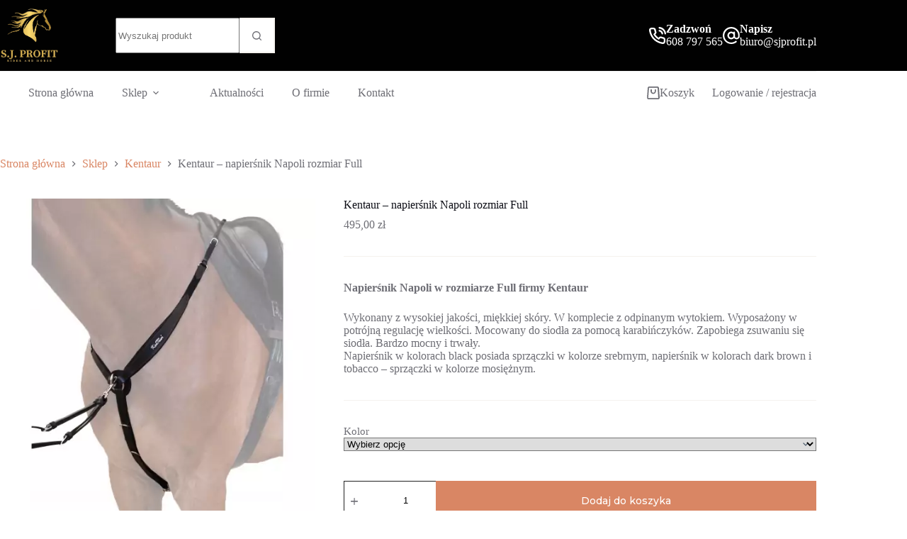

--- FILE ---
content_type: text/html; charset=UTF-8
request_url: https://sjprofit.pl/produkt/kentaur-napiersnik-napoli-rozmiar-full/
body_size: 33931
content:
<!doctype html>
<html lang="pl-PL">
<head>
	
	<meta charset="UTF-8">
	<meta name="viewport" content="width=device-width, initial-scale=1, maximum-scale=5, viewport-fit=cover">
	<link rel="profile" href="https://gmpg.org/xfn/11">

	<title>Kentaur &#8211; napierśnik Napoli rozmiar Full &#8211; SJ Profit | Sklep jeździecki i Dystrybutor bitopEQUI</title>
<meta name='robots' content='max-image-preview:large' />
<link rel='dns-prefetch' href='//fonts.googleapis.com' />
<link rel="alternate" type="application/rss+xml" title="SJ Profit | Sklep jeździecki i Dystrybutor bitopEQUI &raquo; Kanał z wpisami" href="https://sjprofit.pl/feed/" />
<link rel="alternate" type="application/rss+xml" title="SJ Profit | Sklep jeździecki i Dystrybutor bitopEQUI &raquo; Kanał z komentarzami" href="https://sjprofit.pl/comments/feed/" />
<link rel="alternate" title="oEmbed (JSON)" type="application/json+oembed" href="https://sjprofit.pl/wp-json/oembed/1.0/embed?url=https%3A%2F%2Fsjprofit.pl%2Fprodukt%2Fkentaur-napiersnik-napoli-rozmiar-full%2F" />
<link rel="alternate" title="oEmbed (XML)" type="text/xml+oembed" href="https://sjprofit.pl/wp-json/oembed/1.0/embed?url=https%3A%2F%2Fsjprofit.pl%2Fprodukt%2Fkentaur-napiersnik-napoli-rozmiar-full%2F&#038;format=xml" />
<style id='wp-img-auto-sizes-contain-inline-css'>
img:is([sizes=auto i],[sizes^="auto," i]){contain-intrinsic-size:3000px 1500px}
/*# sourceURL=wp-img-auto-sizes-contain-inline-css */
</style>
<link rel='stylesheet' id='blocksy-dynamic-global-css' href='https://sjprofit.pl/wp-content/uploads/blocksy/css/global.css?ver=95470' media='all' />
<link rel='stylesheet' id='wp-components-css' href='https://sjprofit.pl/wp-includes/css/dist/components/style.min.css?ver=6.9' media='all' />
<link rel='stylesheet' id='woocommerce-paczkomaty-inpost-blocks-integration-frontend-css' href='https://sjprofit.pl/wp-content/plugins/woocommerce-paczkomaty-inpost/build/point-selection-block-frontend.css?ver=1767040213' media='all' />
<link rel='stylesheet' id='woocommerce-paczkomaty-inpost-blocks-integration-editor-css' href='https://sjprofit.pl/wp-content/plugins/woocommerce-paczkomaty-inpost/build/point-selection-block.css?ver=1767040213' media='all' />
<link rel='stylesheet' id='wp-block-library-css' href='https://sjprofit.pl/wp-includes/css/dist/block-library/style.min.css?ver=6.9' media='all' />
<style id='global-styles-inline-css'>
:root{--wp--preset--aspect-ratio--square: 1;--wp--preset--aspect-ratio--4-3: 4/3;--wp--preset--aspect-ratio--3-4: 3/4;--wp--preset--aspect-ratio--3-2: 3/2;--wp--preset--aspect-ratio--2-3: 2/3;--wp--preset--aspect-ratio--16-9: 16/9;--wp--preset--aspect-ratio--9-16: 9/16;--wp--preset--color--black: #000000;--wp--preset--color--cyan-bluish-gray: #abb8c3;--wp--preset--color--white: #ffffff;--wp--preset--color--pale-pink: #f78da7;--wp--preset--color--vivid-red: #cf2e2e;--wp--preset--color--luminous-vivid-orange: #ff6900;--wp--preset--color--luminous-vivid-amber: #fcb900;--wp--preset--color--light-green-cyan: #7bdcb5;--wp--preset--color--vivid-green-cyan: #00d084;--wp--preset--color--pale-cyan-blue: #8ed1fc;--wp--preset--color--vivid-cyan-blue: #0693e3;--wp--preset--color--vivid-purple: #9b51e0;--wp--preset--color--palette-color-1: var(--theme-palette-color-1, #D98664);--wp--preset--color--palette-color-2: var(--theme-palette-color-2, #BF6541);--wp--preset--color--palette-color-3: var(--theme-palette-color-3, #6E6E75);--wp--preset--color--palette-color-4: var(--theme-palette-color-4, #0D0E16);--wp--preset--color--palette-color-5: var(--theme-palette-color-5, #F4E7D6);--wp--preset--color--palette-color-6: var(--theme-palette-color-6, #F5F2EE);--wp--preset--color--palette-color-7: var(--theme-palette-color-7, #f8f8f8);--wp--preset--color--palette-color-8: var(--theme-palette-color-8, #ffffff);--wp--preset--gradient--vivid-cyan-blue-to-vivid-purple: linear-gradient(135deg,rgb(6,147,227) 0%,rgb(155,81,224) 100%);--wp--preset--gradient--light-green-cyan-to-vivid-green-cyan: linear-gradient(135deg,rgb(122,220,180) 0%,rgb(0,208,130) 100%);--wp--preset--gradient--luminous-vivid-amber-to-luminous-vivid-orange: linear-gradient(135deg,rgb(252,185,0) 0%,rgb(255,105,0) 100%);--wp--preset--gradient--luminous-vivid-orange-to-vivid-red: linear-gradient(135deg,rgb(255,105,0) 0%,rgb(207,46,46) 100%);--wp--preset--gradient--very-light-gray-to-cyan-bluish-gray: linear-gradient(135deg,rgb(238,238,238) 0%,rgb(169,184,195) 100%);--wp--preset--gradient--cool-to-warm-spectrum: linear-gradient(135deg,rgb(74,234,220) 0%,rgb(151,120,209) 20%,rgb(207,42,186) 40%,rgb(238,44,130) 60%,rgb(251,105,98) 80%,rgb(254,248,76) 100%);--wp--preset--gradient--blush-light-purple: linear-gradient(135deg,rgb(255,206,236) 0%,rgb(152,150,240) 100%);--wp--preset--gradient--blush-bordeaux: linear-gradient(135deg,rgb(254,205,165) 0%,rgb(254,45,45) 50%,rgb(107,0,62) 100%);--wp--preset--gradient--luminous-dusk: linear-gradient(135deg,rgb(255,203,112) 0%,rgb(199,81,192) 50%,rgb(65,88,208) 100%);--wp--preset--gradient--pale-ocean: linear-gradient(135deg,rgb(255,245,203) 0%,rgb(182,227,212) 50%,rgb(51,167,181) 100%);--wp--preset--gradient--electric-grass: linear-gradient(135deg,rgb(202,248,128) 0%,rgb(113,206,126) 100%);--wp--preset--gradient--midnight: linear-gradient(135deg,rgb(2,3,129) 0%,rgb(40,116,252) 100%);--wp--preset--gradient--juicy-peach: linear-gradient(to right, #ffecd2 0%, #fcb69f 100%);--wp--preset--gradient--young-passion: linear-gradient(to right, #ff8177 0%, #ff867a 0%, #ff8c7f 21%, #f99185 52%, #cf556c 78%, #b12a5b 100%);--wp--preset--gradient--true-sunset: linear-gradient(to right, #fa709a 0%, #fee140 100%);--wp--preset--gradient--morpheus-den: linear-gradient(to top, #30cfd0 0%, #330867 100%);--wp--preset--gradient--plum-plate: linear-gradient(135deg, #667eea 0%, #764ba2 100%);--wp--preset--gradient--aqua-splash: linear-gradient(15deg, #13547a 0%, #80d0c7 100%);--wp--preset--gradient--love-kiss: linear-gradient(to top, #ff0844 0%, #ffb199 100%);--wp--preset--gradient--new-retrowave: linear-gradient(to top, #3b41c5 0%, #a981bb 49%, #ffc8a9 100%);--wp--preset--gradient--plum-bath: linear-gradient(to top, #cc208e 0%, #6713d2 100%);--wp--preset--gradient--high-flight: linear-gradient(to right, #0acffe 0%, #495aff 100%);--wp--preset--gradient--teen-party: linear-gradient(-225deg, #FF057C 0%, #8D0B93 50%, #321575 100%);--wp--preset--gradient--fabled-sunset: linear-gradient(-225deg, #231557 0%, #44107A 29%, #FF1361 67%, #FFF800 100%);--wp--preset--gradient--arielle-smile: radial-gradient(circle 248px at center, #16d9e3 0%, #30c7ec 47%, #46aef7 100%);--wp--preset--gradient--itmeo-branding: linear-gradient(180deg, #2af598 0%, #009efd 100%);--wp--preset--gradient--deep-blue: linear-gradient(to right, #6a11cb 0%, #2575fc 100%);--wp--preset--gradient--strong-bliss: linear-gradient(to right, #f78ca0 0%, #f9748f 19%, #fd868c 60%, #fe9a8b 100%);--wp--preset--gradient--sweet-period: linear-gradient(to top, #3f51b1 0%, #5a55ae 13%, #7b5fac 25%, #8f6aae 38%, #a86aa4 50%, #cc6b8e 62%, #f18271 75%, #f3a469 87%, #f7c978 100%);--wp--preset--gradient--purple-division: linear-gradient(to top, #7028e4 0%, #e5b2ca 100%);--wp--preset--gradient--cold-evening: linear-gradient(to top, #0c3483 0%, #a2b6df 100%, #6b8cce 100%, #a2b6df 100%);--wp--preset--gradient--mountain-rock: linear-gradient(to right, #868f96 0%, #596164 100%);--wp--preset--gradient--desert-hump: linear-gradient(to top, #c79081 0%, #dfa579 100%);--wp--preset--gradient--ethernal-constance: linear-gradient(to top, #09203f 0%, #537895 100%);--wp--preset--gradient--happy-memories: linear-gradient(-60deg, #ff5858 0%, #f09819 100%);--wp--preset--gradient--grown-early: linear-gradient(to top, #0ba360 0%, #3cba92 100%);--wp--preset--gradient--morning-salad: linear-gradient(-225deg, #B7F8DB 0%, #50A7C2 100%);--wp--preset--gradient--night-call: linear-gradient(-225deg, #AC32E4 0%, #7918F2 48%, #4801FF 100%);--wp--preset--gradient--mind-crawl: linear-gradient(-225deg, #473B7B 0%, #3584A7 51%, #30D2BE 100%);--wp--preset--gradient--angel-care: linear-gradient(-225deg, #FFE29F 0%, #FFA99F 48%, #FF719A 100%);--wp--preset--gradient--juicy-cake: linear-gradient(to top, #e14fad 0%, #f9d423 100%);--wp--preset--gradient--rich-metal: linear-gradient(to right, #d7d2cc 0%, #304352 100%);--wp--preset--gradient--mole-hall: linear-gradient(-20deg, #616161 0%, #9bc5c3 100%);--wp--preset--gradient--cloudy-knoxville: linear-gradient(120deg, #fdfbfb 0%, #ebedee 100%);--wp--preset--gradient--soft-grass: linear-gradient(to top, #c1dfc4 0%, #deecdd 100%);--wp--preset--gradient--saint-petersburg: linear-gradient(135deg, #f5f7fa 0%, #c3cfe2 100%);--wp--preset--gradient--everlasting-sky: linear-gradient(135deg, #fdfcfb 0%, #e2d1c3 100%);--wp--preset--gradient--kind-steel: linear-gradient(-20deg, #e9defa 0%, #fbfcdb 100%);--wp--preset--gradient--over-sun: linear-gradient(60deg, #abecd6 0%, #fbed96 100%);--wp--preset--gradient--premium-white: linear-gradient(to top, #d5d4d0 0%, #d5d4d0 1%, #eeeeec 31%, #efeeec 75%, #e9e9e7 100%);--wp--preset--gradient--clean-mirror: linear-gradient(45deg, #93a5cf 0%, #e4efe9 100%);--wp--preset--gradient--wild-apple: linear-gradient(to top, #d299c2 0%, #fef9d7 100%);--wp--preset--gradient--snow-again: linear-gradient(to top, #e6e9f0 0%, #eef1f5 100%);--wp--preset--gradient--confident-cloud: linear-gradient(to top, #dad4ec 0%, #dad4ec 1%, #f3e7e9 100%);--wp--preset--gradient--glass-water: linear-gradient(to top, #dfe9f3 0%, white 100%);--wp--preset--gradient--perfect-white: linear-gradient(-225deg, #E3FDF5 0%, #FFE6FA 100%);--wp--preset--font-size--small: 13px;--wp--preset--font-size--medium: 20px;--wp--preset--font-size--large: clamp(22px, 1.375rem + ((1vw - 3.2px) * 0.625), 30px);--wp--preset--font-size--x-large: clamp(30px, 1.875rem + ((1vw - 3.2px) * 1.563), 50px);--wp--preset--font-size--xx-large: clamp(45px, 2.813rem + ((1vw - 3.2px) * 2.734), 80px);--wp--preset--spacing--20: 0.44rem;--wp--preset--spacing--30: 0.67rem;--wp--preset--spacing--40: 1rem;--wp--preset--spacing--50: 1.5rem;--wp--preset--spacing--60: 2.25rem;--wp--preset--spacing--70: 3.38rem;--wp--preset--spacing--80: 5.06rem;--wp--preset--shadow--natural: 6px 6px 9px rgba(0, 0, 0, 0.2);--wp--preset--shadow--deep: 12px 12px 50px rgba(0, 0, 0, 0.4);--wp--preset--shadow--sharp: 6px 6px 0px rgba(0, 0, 0, 0.2);--wp--preset--shadow--outlined: 6px 6px 0px -3px rgb(255, 255, 255), 6px 6px rgb(0, 0, 0);--wp--preset--shadow--crisp: 6px 6px 0px rgb(0, 0, 0);}:root { --wp--style--global--content-size: var(--theme-block-max-width);--wp--style--global--wide-size: var(--theme-block-wide-max-width); }:where(body) { margin: 0; }.wp-site-blocks > .alignleft { float: left; margin-right: 2em; }.wp-site-blocks > .alignright { float: right; margin-left: 2em; }.wp-site-blocks > .aligncenter { justify-content: center; margin-left: auto; margin-right: auto; }:where(.wp-site-blocks) > * { margin-block-start: var(--theme-content-spacing); margin-block-end: 0; }:where(.wp-site-blocks) > :first-child { margin-block-start: 0; }:where(.wp-site-blocks) > :last-child { margin-block-end: 0; }:root { --wp--style--block-gap: var(--theme-content-spacing); }:root :where(.is-layout-flow) > :first-child{margin-block-start: 0;}:root :where(.is-layout-flow) > :last-child{margin-block-end: 0;}:root :where(.is-layout-flow) > *{margin-block-start: var(--theme-content-spacing);margin-block-end: 0;}:root :where(.is-layout-constrained) > :first-child{margin-block-start: 0;}:root :where(.is-layout-constrained) > :last-child{margin-block-end: 0;}:root :where(.is-layout-constrained) > *{margin-block-start: var(--theme-content-spacing);margin-block-end: 0;}:root :where(.is-layout-flex){gap: var(--theme-content-spacing);}:root :where(.is-layout-grid){gap: var(--theme-content-spacing);}.is-layout-flow > .alignleft{float: left;margin-inline-start: 0;margin-inline-end: 2em;}.is-layout-flow > .alignright{float: right;margin-inline-start: 2em;margin-inline-end: 0;}.is-layout-flow > .aligncenter{margin-left: auto !important;margin-right: auto !important;}.is-layout-constrained > .alignleft{float: left;margin-inline-start: 0;margin-inline-end: 2em;}.is-layout-constrained > .alignright{float: right;margin-inline-start: 2em;margin-inline-end: 0;}.is-layout-constrained > .aligncenter{margin-left: auto !important;margin-right: auto !important;}.is-layout-constrained > :where(:not(.alignleft):not(.alignright):not(.alignfull)){max-width: var(--wp--style--global--content-size);margin-left: auto !important;margin-right: auto !important;}.is-layout-constrained > .alignwide{max-width: var(--wp--style--global--wide-size);}body .is-layout-flex{display: flex;}.is-layout-flex{flex-wrap: wrap;align-items: center;}.is-layout-flex > :is(*, div){margin: 0;}body .is-layout-grid{display: grid;}.is-layout-grid > :is(*, div){margin: 0;}body{padding-top: 0px;padding-right: 0px;padding-bottom: 0px;padding-left: 0px;}:root :where(.wp-element-button, .wp-block-button__link){font-style: inherit;font-weight: inherit;letter-spacing: inherit;text-transform: inherit;}.has-black-color{color: var(--wp--preset--color--black) !important;}.has-cyan-bluish-gray-color{color: var(--wp--preset--color--cyan-bluish-gray) !important;}.has-white-color{color: var(--wp--preset--color--white) !important;}.has-pale-pink-color{color: var(--wp--preset--color--pale-pink) !important;}.has-vivid-red-color{color: var(--wp--preset--color--vivid-red) !important;}.has-luminous-vivid-orange-color{color: var(--wp--preset--color--luminous-vivid-orange) !important;}.has-luminous-vivid-amber-color{color: var(--wp--preset--color--luminous-vivid-amber) !important;}.has-light-green-cyan-color{color: var(--wp--preset--color--light-green-cyan) !important;}.has-vivid-green-cyan-color{color: var(--wp--preset--color--vivid-green-cyan) !important;}.has-pale-cyan-blue-color{color: var(--wp--preset--color--pale-cyan-blue) !important;}.has-vivid-cyan-blue-color{color: var(--wp--preset--color--vivid-cyan-blue) !important;}.has-vivid-purple-color{color: var(--wp--preset--color--vivid-purple) !important;}.has-palette-color-1-color{color: var(--wp--preset--color--palette-color-1) !important;}.has-palette-color-2-color{color: var(--wp--preset--color--palette-color-2) !important;}.has-palette-color-3-color{color: var(--wp--preset--color--palette-color-3) !important;}.has-palette-color-4-color{color: var(--wp--preset--color--palette-color-4) !important;}.has-palette-color-5-color{color: var(--wp--preset--color--palette-color-5) !important;}.has-palette-color-6-color{color: var(--wp--preset--color--palette-color-6) !important;}.has-palette-color-7-color{color: var(--wp--preset--color--palette-color-7) !important;}.has-palette-color-8-color{color: var(--wp--preset--color--palette-color-8) !important;}.has-black-background-color{background-color: var(--wp--preset--color--black) !important;}.has-cyan-bluish-gray-background-color{background-color: var(--wp--preset--color--cyan-bluish-gray) !important;}.has-white-background-color{background-color: var(--wp--preset--color--white) !important;}.has-pale-pink-background-color{background-color: var(--wp--preset--color--pale-pink) !important;}.has-vivid-red-background-color{background-color: var(--wp--preset--color--vivid-red) !important;}.has-luminous-vivid-orange-background-color{background-color: var(--wp--preset--color--luminous-vivid-orange) !important;}.has-luminous-vivid-amber-background-color{background-color: var(--wp--preset--color--luminous-vivid-amber) !important;}.has-light-green-cyan-background-color{background-color: var(--wp--preset--color--light-green-cyan) !important;}.has-vivid-green-cyan-background-color{background-color: var(--wp--preset--color--vivid-green-cyan) !important;}.has-pale-cyan-blue-background-color{background-color: var(--wp--preset--color--pale-cyan-blue) !important;}.has-vivid-cyan-blue-background-color{background-color: var(--wp--preset--color--vivid-cyan-blue) !important;}.has-vivid-purple-background-color{background-color: var(--wp--preset--color--vivid-purple) !important;}.has-palette-color-1-background-color{background-color: var(--wp--preset--color--palette-color-1) !important;}.has-palette-color-2-background-color{background-color: var(--wp--preset--color--palette-color-2) !important;}.has-palette-color-3-background-color{background-color: var(--wp--preset--color--palette-color-3) !important;}.has-palette-color-4-background-color{background-color: var(--wp--preset--color--palette-color-4) !important;}.has-palette-color-5-background-color{background-color: var(--wp--preset--color--palette-color-5) !important;}.has-palette-color-6-background-color{background-color: var(--wp--preset--color--palette-color-6) !important;}.has-palette-color-7-background-color{background-color: var(--wp--preset--color--palette-color-7) !important;}.has-palette-color-8-background-color{background-color: var(--wp--preset--color--palette-color-8) !important;}.has-black-border-color{border-color: var(--wp--preset--color--black) !important;}.has-cyan-bluish-gray-border-color{border-color: var(--wp--preset--color--cyan-bluish-gray) !important;}.has-white-border-color{border-color: var(--wp--preset--color--white) !important;}.has-pale-pink-border-color{border-color: var(--wp--preset--color--pale-pink) !important;}.has-vivid-red-border-color{border-color: var(--wp--preset--color--vivid-red) !important;}.has-luminous-vivid-orange-border-color{border-color: var(--wp--preset--color--luminous-vivid-orange) !important;}.has-luminous-vivid-amber-border-color{border-color: var(--wp--preset--color--luminous-vivid-amber) !important;}.has-light-green-cyan-border-color{border-color: var(--wp--preset--color--light-green-cyan) !important;}.has-vivid-green-cyan-border-color{border-color: var(--wp--preset--color--vivid-green-cyan) !important;}.has-pale-cyan-blue-border-color{border-color: var(--wp--preset--color--pale-cyan-blue) !important;}.has-vivid-cyan-blue-border-color{border-color: var(--wp--preset--color--vivid-cyan-blue) !important;}.has-vivid-purple-border-color{border-color: var(--wp--preset--color--vivid-purple) !important;}.has-palette-color-1-border-color{border-color: var(--wp--preset--color--palette-color-1) !important;}.has-palette-color-2-border-color{border-color: var(--wp--preset--color--palette-color-2) !important;}.has-palette-color-3-border-color{border-color: var(--wp--preset--color--palette-color-3) !important;}.has-palette-color-4-border-color{border-color: var(--wp--preset--color--palette-color-4) !important;}.has-palette-color-5-border-color{border-color: var(--wp--preset--color--palette-color-5) !important;}.has-palette-color-6-border-color{border-color: var(--wp--preset--color--palette-color-6) !important;}.has-palette-color-7-border-color{border-color: var(--wp--preset--color--palette-color-7) !important;}.has-palette-color-8-border-color{border-color: var(--wp--preset--color--palette-color-8) !important;}.has-vivid-cyan-blue-to-vivid-purple-gradient-background{background: var(--wp--preset--gradient--vivid-cyan-blue-to-vivid-purple) !important;}.has-light-green-cyan-to-vivid-green-cyan-gradient-background{background: var(--wp--preset--gradient--light-green-cyan-to-vivid-green-cyan) !important;}.has-luminous-vivid-amber-to-luminous-vivid-orange-gradient-background{background: var(--wp--preset--gradient--luminous-vivid-amber-to-luminous-vivid-orange) !important;}.has-luminous-vivid-orange-to-vivid-red-gradient-background{background: var(--wp--preset--gradient--luminous-vivid-orange-to-vivid-red) !important;}.has-very-light-gray-to-cyan-bluish-gray-gradient-background{background: var(--wp--preset--gradient--very-light-gray-to-cyan-bluish-gray) !important;}.has-cool-to-warm-spectrum-gradient-background{background: var(--wp--preset--gradient--cool-to-warm-spectrum) !important;}.has-blush-light-purple-gradient-background{background: var(--wp--preset--gradient--blush-light-purple) !important;}.has-blush-bordeaux-gradient-background{background: var(--wp--preset--gradient--blush-bordeaux) !important;}.has-luminous-dusk-gradient-background{background: var(--wp--preset--gradient--luminous-dusk) !important;}.has-pale-ocean-gradient-background{background: var(--wp--preset--gradient--pale-ocean) !important;}.has-electric-grass-gradient-background{background: var(--wp--preset--gradient--electric-grass) !important;}.has-midnight-gradient-background{background: var(--wp--preset--gradient--midnight) !important;}.has-juicy-peach-gradient-background{background: var(--wp--preset--gradient--juicy-peach) !important;}.has-young-passion-gradient-background{background: var(--wp--preset--gradient--young-passion) !important;}.has-true-sunset-gradient-background{background: var(--wp--preset--gradient--true-sunset) !important;}.has-morpheus-den-gradient-background{background: var(--wp--preset--gradient--morpheus-den) !important;}.has-plum-plate-gradient-background{background: var(--wp--preset--gradient--plum-plate) !important;}.has-aqua-splash-gradient-background{background: var(--wp--preset--gradient--aqua-splash) !important;}.has-love-kiss-gradient-background{background: var(--wp--preset--gradient--love-kiss) !important;}.has-new-retrowave-gradient-background{background: var(--wp--preset--gradient--new-retrowave) !important;}.has-plum-bath-gradient-background{background: var(--wp--preset--gradient--plum-bath) !important;}.has-high-flight-gradient-background{background: var(--wp--preset--gradient--high-flight) !important;}.has-teen-party-gradient-background{background: var(--wp--preset--gradient--teen-party) !important;}.has-fabled-sunset-gradient-background{background: var(--wp--preset--gradient--fabled-sunset) !important;}.has-arielle-smile-gradient-background{background: var(--wp--preset--gradient--arielle-smile) !important;}.has-itmeo-branding-gradient-background{background: var(--wp--preset--gradient--itmeo-branding) !important;}.has-deep-blue-gradient-background{background: var(--wp--preset--gradient--deep-blue) !important;}.has-strong-bliss-gradient-background{background: var(--wp--preset--gradient--strong-bliss) !important;}.has-sweet-period-gradient-background{background: var(--wp--preset--gradient--sweet-period) !important;}.has-purple-division-gradient-background{background: var(--wp--preset--gradient--purple-division) !important;}.has-cold-evening-gradient-background{background: var(--wp--preset--gradient--cold-evening) !important;}.has-mountain-rock-gradient-background{background: var(--wp--preset--gradient--mountain-rock) !important;}.has-desert-hump-gradient-background{background: var(--wp--preset--gradient--desert-hump) !important;}.has-ethernal-constance-gradient-background{background: var(--wp--preset--gradient--ethernal-constance) !important;}.has-happy-memories-gradient-background{background: var(--wp--preset--gradient--happy-memories) !important;}.has-grown-early-gradient-background{background: var(--wp--preset--gradient--grown-early) !important;}.has-morning-salad-gradient-background{background: var(--wp--preset--gradient--morning-salad) !important;}.has-night-call-gradient-background{background: var(--wp--preset--gradient--night-call) !important;}.has-mind-crawl-gradient-background{background: var(--wp--preset--gradient--mind-crawl) !important;}.has-angel-care-gradient-background{background: var(--wp--preset--gradient--angel-care) !important;}.has-juicy-cake-gradient-background{background: var(--wp--preset--gradient--juicy-cake) !important;}.has-rich-metal-gradient-background{background: var(--wp--preset--gradient--rich-metal) !important;}.has-mole-hall-gradient-background{background: var(--wp--preset--gradient--mole-hall) !important;}.has-cloudy-knoxville-gradient-background{background: var(--wp--preset--gradient--cloudy-knoxville) !important;}.has-soft-grass-gradient-background{background: var(--wp--preset--gradient--soft-grass) !important;}.has-saint-petersburg-gradient-background{background: var(--wp--preset--gradient--saint-petersburg) !important;}.has-everlasting-sky-gradient-background{background: var(--wp--preset--gradient--everlasting-sky) !important;}.has-kind-steel-gradient-background{background: var(--wp--preset--gradient--kind-steel) !important;}.has-over-sun-gradient-background{background: var(--wp--preset--gradient--over-sun) !important;}.has-premium-white-gradient-background{background: var(--wp--preset--gradient--premium-white) !important;}.has-clean-mirror-gradient-background{background: var(--wp--preset--gradient--clean-mirror) !important;}.has-wild-apple-gradient-background{background: var(--wp--preset--gradient--wild-apple) !important;}.has-snow-again-gradient-background{background: var(--wp--preset--gradient--snow-again) !important;}.has-confident-cloud-gradient-background{background: var(--wp--preset--gradient--confident-cloud) !important;}.has-glass-water-gradient-background{background: var(--wp--preset--gradient--glass-water) !important;}.has-perfect-white-gradient-background{background: var(--wp--preset--gradient--perfect-white) !important;}.has-small-font-size{font-size: var(--wp--preset--font-size--small) !important;}.has-medium-font-size{font-size: var(--wp--preset--font-size--medium) !important;}.has-large-font-size{font-size: var(--wp--preset--font-size--large) !important;}.has-x-large-font-size{font-size: var(--wp--preset--font-size--x-large) !important;}.has-xx-large-font-size{font-size: var(--wp--preset--font-size--xx-large) !important;}
:root :where(.wp-block-pullquote){font-size: clamp(0.984em, 0.984rem + ((1vw - 0.2em) * 0.645), 1.5em);line-height: 1.6;}
/*# sourceURL=global-styles-inline-css */
</style>
<style id='woocommerce-inline-inline-css'>
.woocommerce form .form-row .required { visibility: visible; }
/*# sourceURL=woocommerce-inline-inline-css */
</style>
<link rel='stylesheet' id='parent-style-css' href='https://sjprofit.pl/wp-content/themes/blocksy/style.css?ver=6.9' media='all' />
<link rel='stylesheet' id='ct-main-styles-css' href='https://sjprofit.pl/wp-content/themes/blocksy/static/bundle/main.min.css?ver=2.1.25' media='all' />
<link rel='stylesheet' id='ct-woocommerce-styles-css' href='https://sjprofit.pl/wp-content/themes/blocksy/static/bundle/woocommerce.min.css?ver=2.1.25' media='all' />
<link rel='stylesheet' id='blocksy-fonts-font-source-google-css' href='https://fonts.googleapis.com/css2?family=Montserrat:wght@400;500;600;700&#038;display=swap' media='all' />
<link rel='stylesheet' id='ct-page-title-styles-css' href='https://sjprofit.pl/wp-content/themes/blocksy/static/bundle/page-title.min.css?ver=2.1.25' media='all' />
<link rel='stylesheet' id='ct-flexy-styles-css' href='https://sjprofit.pl/wp-content/themes/blocksy/static/bundle/flexy.min.css?ver=2.1.25' media='all' />
<link rel='stylesheet' id='flexible-shipping-free-shipping-css' href='https://sjprofit.pl/wp-content/plugins/flexible-shipping/assets/dist/css/free-shipping.css?ver=6.5.3.2' media='all' />
<link rel='stylesheet' id='bm_woocommerce_front_css-css' href='https://sjprofit.pl/wp-content/plugins/platnosci-online-blue-media/assets/css/frontend.css?ver=4.8' media='all' />
<style id='greenshift-post-css-167-inline-css'>
#gspb_iconBox-id-gsbp-f47b7edd-616c svg{height:250px!important;width:250px!important;min-width:250px!important}#gspb_iconBox-id-gsbp-6cc85b8e-f2ba,#gspb_iconBox-id-gsbp-f47b7edd-616c,#gspb_iconBox-id-gsbp-fdd317b9-dbbc{justify-content:center;display:flex}#gspb_iconBox-id-gsbp-f47b7edd-616c svg,#gspb_iconBox-id-gsbp-f47b7edd-616c svg path{fill:var(--wp--preset--color--palette-color-5, var(--theme-palette-color-5, #F4E7D6))!important}#gspb_iconBox-id-gsbp-f47b7edd-616c svg{margin:0!important}body.gspb-bodyfront #gspb_iconBox-id-gsbp-f47b7edd-616c{position:absolute;bottom:-200px;left:-200px}#gspb_iconBox-id-gsbp-f47b7edd-616c .gspb_iconBox__wrapper,#gspb_iconBox-id-gsbp-fdd317b9-dbbc .gspb_iconBox__wrapper{transform:translateX(0) translateY(0);opacity:.03}#gspb_iconBox-id-gsbp-fdd317b9-dbbc svg{height:250px!important;width:250px!important;min-width:250px!important;margin:0!important}#gspb_iconBox-id-gsbp-fdd317b9-dbbc svg,#gspb_iconBox-id-gsbp-fdd317b9-dbbc svg path{fill:var(--wp--preset--color--palette-color-5, var(--theme-palette-color-5, #F4E7D6))!important}body.gspb-bodyfront #gspb_iconBox-id-gsbp-fdd317b9-dbbc{position:absolute;top:-200px;right:-200px}#gspb_iconBox-id-gsbp-6cc85b8e-f2ba svg{height:35px!important;width:35px!important;min-width:35px!important}@media (max-width: 999.98px){#gspb_iconBox-id-gsbp-6cc85b8e-f2ba svg{height:30px!important;width:30px!important;min-width:30px!important}}@media (max-width: 689.98px){#gspb_iconBox-id-gsbp-6cc85b8e-f2ba svg{height:25px!important;width:25px!important;min-width:25px!important}}#gspb_iconBox-id-gsbp-6cc85b8e-f2ba svg,#gspb_iconBox-id-gsbp-6cc85b8e-f2ba svg path{fill:var(--wp--preset--color--palette-color-8, var(--theme-palette-color-8, #ffffff))!important}#gspb_iconBox-id-gsbp-6cc85b8e-f2ba svg{margin:0!important}#gspb_iconBox-id-gsbp-6cc85b8e-f2ba .gspb_iconBox__wrapper{margin-bottom:0}#gspb_heading-id-gsbp-950267a9-9452,#gspb_heading-id-gsbp-950267a9-9452 .gsap-g-line{text-align:left!important}#gspb_heading-id-gsbp-950267a9-9452{font-weight:600!important;color:var(--wp--preset--color--palette-color-8, var(--theme-palette-color-8, #ffffff));margin-top:0;margin-bottom:0}.gspb_text-id-gsbp-dd3e054d-3564{font-size:14px}@media (max-width: 689.98px){.gspb_text-id-gsbp-dd3e054d-3564,.gspb_text-id-gsbp-dd3e054d-3564 .gsap-g-line{text-align:center!important}}.gspb_text-id-gsbp-dd3e054d-3564{color:var(--wp--preset--color--palette-color-8, var(--theme-palette-color-8, #ffffff));margin-top:0!important;opacity:.8}#gspb_iconBox-id-gsbp-d7ad12ae-cb89 svg{height:35px!important;width:35px!important;min-width:35px!important}#gspb_iconBox-id-gsbp-d7ad12ae-cb89{justify-content:center;display:flex}@media (max-width: 999.98px){#gspb_iconBox-id-gsbp-d7ad12ae-cb89 svg{height:30px!important;width:30px!important;min-width:30px!important}}@media (max-width: 689.98px){#gspb_iconBox-id-gsbp-d7ad12ae-cb89 svg{height:25px!important;width:25px!important;min-width:25px!important}}#gspb_iconBox-id-gsbp-d7ad12ae-cb89 svg,#gspb_iconBox-id-gsbp-d7ad12ae-cb89 svg path{fill:var(--wp--preset--color--palette-color-8, var(--theme-palette-color-8, #ffffff))!important}#gspb_iconBox-id-gsbp-d7ad12ae-cb89 svg{margin:0!important}#gspb_iconBox-id-gsbp-d7ad12ae-cb89 .gspb_iconBox__wrapper{margin-bottom:0}#gspb_heading-id-gsbp-4ce3b142-8e0e,#gspb_heading-id-gsbp-4ce3b142-8e0e .gsap-g-line{text-align:left!important}#gspb_heading-id-gsbp-4ce3b142-8e0e{font-weight:600!important;color:var(--wp--preset--color--palette-color-8, var(--theme-palette-color-8, #ffffff));margin-top:0;margin-bottom:0}.gspb_text-id-gsbp-ff208e9a-edf1{font-size:14px}@media (max-width: 689.98px){.gspb_text-id-gsbp-ff208e9a-edf1,.gspb_text-id-gsbp-ff208e9a-edf1 .gsap-g-line{text-align:center!important}}.gspb_text-id-gsbp-ff208e9a-edf1{color:var(--wp--preset--color--palette-color-8, var(--theme-palette-color-8, #ffffff));margin-top:0!important;opacity:.8}#gspb_iconBox-id-gsbp-fcfdbfff-3b23 svg{height:35px!important;width:35px!important;min-width:35px!important}#gspb_iconBox-id-gsbp-fcfdbfff-3b23{justify-content:center;display:flex}@media (max-width: 999.98px){#gspb_iconBox-id-gsbp-fcfdbfff-3b23 svg{height:30px!important;width:30px!important;min-width:30px!important}}@media (max-width: 689.98px){#gspb_iconBox-id-gsbp-fcfdbfff-3b23 svg{height:25px!important;width:25px!important;min-width:25px!important}}#gspb_iconBox-id-gsbp-fcfdbfff-3b23 svg,#gspb_iconBox-id-gsbp-fcfdbfff-3b23 svg path{fill:var(--wp--preset--color--palette-color-8, var(--theme-palette-color-8, #ffffff))!important}#gspb_iconBox-id-gsbp-fcfdbfff-3b23 svg{margin:0!important}#gspb_iconBox-id-gsbp-fcfdbfff-3b23 .gspb_iconBox__wrapper{margin-bottom:0}#gspb_heading-id-gsbp-9e40af6c-2c6d,#gspb_heading-id-gsbp-9e40af6c-2c6d .gsap-g-line{text-align:left!important}#gspb_heading-id-gsbp-9e40af6c-2c6d{font-weight:600!important;color:var(--wp--preset--color--palette-color-8, var(--theme-palette-color-8, #ffffff));margin-top:0;margin-bottom:0}.gspb_text-id-gsbp-2b02025f-b872{font-size:14px}@media (max-width: 689.98px){.gspb_text-id-gsbp-2b02025f-b872,.gspb_text-id-gsbp-2b02025f-b872 .gsap-g-line{text-align:center!important}}.gspb_text-id-gsbp-2b02025f-b872{color:var(--wp--preset--color--palette-color-8, var(--theme-palette-color-8, #ffffff));margin-top:0!important;opacity:.8}#gspb_row-id-gsbp-24c7d8e4-77d2,#gspb_row-id-gsbp-4a997aad-2749{justify-content:space-between;margin-top:0;margin-bottom:0;display:flex;flex-wrap:wrap}#gspb_row-id-gsbp-24c7d8e4-77d2>.gspb_row__content{display:flex;justify-content:space-between;margin:0 auto;width:100%;flex-wrap:wrap}.gspb_row{position:relative}div[id^=gspb_col-id]{padding:15px min(3vw,20px);box-sizing:border-box;position:relative}@media (max-width: 999.98px){#gspb_row-id-gsbp-24c7d8e4-77d2>.gspb_row__content{row-gap:50px}}body.gspb-bodyfront #gspb_row-id-gsbp-24c7d8e4-77d2>.gspb_row__content,body.gspb-bodyfront #gspb_row-id-gsbp-4a997aad-2749>.gspb_row__content{width:var(--theme-container-width, 1200px);max-width:var(--theme-normal-container-max-width, 1200px)}#gspb_row-id-gsbp-4a997aad-2749>.gspb_row__content{display:flex;justify-content:space-between;margin:0 auto;width:100%;flex-wrap:wrap}#gspb_row-id-gsbp-4a997aad-2749{padding-top:65px;padding-bottom:65px;overflow:hidden;background-color:var(--wp--preset--color--palette-color-4, var(--theme-palette-color-4, #0D0E16))}#gspb_col-id-gsbp-eb556a8d-5ae3.gspb_row__col--12{width:100%}@media (max-width: 689.98px){#gspb_col-id-gsbp-eb556a8d-5ae3.gspb_row__col--12{width:100%}}.gspb_row #gspb_col-id-gsbp-091bc304-b6f6.gspb_row__col--3,.gspb_row #gspb_col-id-gsbp-121a2b7c-b67b.gspb_row__col--3,.gspb_row #gspb_col-id-gsbp-62e98253-8119.gspb_row__col--3,.gspb_row #gspb_col-id-gsbp-eb556a8d-5ae3.gspb_row__col--12{padding:0}#gspb_col-id-gsbp-121a2b7c-b67b.gspb_row__col--3{width:calc(25% - 25px)}@media (max-width: 999.98px){#gspb_col-id-gsbp-121a2b7c-b67b.gspb_row__col--3{width:calc(50% - 25px)}}@media (max-width: 689.98px){#gspb_col-id-gsbp-121a2b7c-b67b.gspb_row__col--3{width:calc(50% - 25px)}}@media (max-width: 689.98px){#gspb_col-id-gsbp-121a2b7c-b67b.gspb_row__col--3{width:100%}}.gspb_container-id-gsbp-3c92d498-a7f7{flex-direction:column;box-sizing:border-box}#gspb_container-id-gsbp-3c92d498-a7f7.gspb_container>p:last-of-type,#gspb_container-id-gsbp-a780faef-158b.gspb_container>p:last-of-type,#gspb_container-id-gsbp-aeee89c1-a5b2.gspb_container>p:last-of-type{margin-bottom:0}#gspb_container-id-gsbp-3c92d498-a7f7.gspb_container{display:flex;flex-direction:row;align-items:center;column-gap:15px}@media (max-width: 689.98px){#gspb_container-id-gsbp-3c92d498-a7f7.gspb_container{justify-content:center}}#gspb_container-id-gsbp-3c92d498-a7f7.gspb_container{margin-bottom:15px}#gspb_col-id-gsbp-091bc304-b6f6.gspb_row__col--3{width:calc(25% - 25px)}@media (max-width: 999.98px){#gspb_col-id-gsbp-091bc304-b6f6.gspb_row__col--3{width:calc(50% - 25px)}}@media (max-width: 689.98px){#gspb_col-id-gsbp-091bc304-b6f6.gspb_row__col--3{width:calc(50% - 25px)}}@media (max-width: 689.98px){#gspb_col-id-gsbp-091bc304-b6f6.gspb_row__col--3{width:100%}}#gspb_container-id-gsbp-aeee89c1-a5b2.gspb_container{display:flex;flex-direction:row;align-items:center;column-gap:15px}@media (max-width: 689.98px){#gspb_container-id-gsbp-aeee89c1-a5b2.gspb_container{justify-content:center}}#gspb_container-id-gsbp-aeee89c1-a5b2.gspb_container{margin-bottom:15px}#gspb_col-id-gsbp-62e98253-8119.gspb_row__col--3{width:calc(25% - 25px)}@media (max-width: 999.98px){#gspb_col-id-gsbp-62e98253-8119.gspb_row__col--3{width:calc(50% - 25px)}}@media (max-width: 689.98px){#gspb_col-id-gsbp-62e98253-8119.gspb_row__col--3{width:calc(50% - 25px)}}@media (max-width: 689.98px){#gspb_col-id-gsbp-62e98253-8119.gspb_row__col--3{width:100%}}.gspb_container-id-gsbp-a780faef-158b,.gspb_container-id-gsbp-aeee89c1-a5b2{flex-direction:column;box-sizing:border-box}.gspb_container{position:relative}#gspb_container-id-gsbp-a780faef-158b.gspb_container{display:flex;flex-direction:row;align-items:center;column-gap:15px}@media (max-width: 689.98px){#gspb_container-id-gsbp-a780faef-158b.gspb_container{justify-content:center}}#gspb_container-id-gsbp-a780faef-158b.gspb_container{margin-bottom:15px}
/*# sourceURL=greenshift-post-css-167-inline-css */
</style>
<link rel='stylesheet' id='blocksy-pro-search-input-styles-css' href='https://sjprofit.pl/wp-content/plugins/blocksy-companion-pro/framework/premium/static/bundle/search-input.min.css?ver=2.1.24' media='all' />
<link rel='stylesheet' id='blocksy-pro-divider-styles-css' href='https://sjprofit.pl/wp-content/plugins/blocksy-companion-pro/framework/premium/static/bundle/divider.min.css?ver=2.1.24' media='all' />
<link rel='stylesheet' id='blocksy-ext-trending-styles-css' href='https://sjprofit.pl/wp-content/plugins/blocksy-companion-pro/framework/extensions/trending/static/bundle/main.min.css?ver=2.1.24' media='all' />
<link rel='stylesheet' id='blocksy-ext-woocommerce-extra-styles-css' href='https://sjprofit.pl/wp-content/plugins/blocksy-companion-pro/framework/premium/extensions/woocommerce-extra/static/bundle/main.min.css?ver=2.1.24' media='all' />
<link rel='stylesheet' id='blocksy-ext-woocommerce-extra-floating-cart-styles-css' href='https://sjprofit.pl/wp-content/plugins/blocksy-companion-pro/framework/premium/extensions/woocommerce-extra/static/bundle/floating-bar.min.css?ver=2.1.24' media='all' />
<link rel='stylesheet' id='blocksy-ext-woocommerce-extra-custom-badges-styles-css' href='https://sjprofit.pl/wp-content/plugins/blocksy-companion-pro/framework/premium/extensions/woocommerce-extra/static/bundle/custom-badges.min.css?ver=2.1.24' media='all' />
<link rel='stylesheet' id='blocksy-companion-header-account-styles-css' href='https://sjprofit.pl/wp-content/plugins/blocksy-companion-pro/static/bundle/header-account.min.css?ver=2.1.24' media='all' />
<script src="https://sjprofit.pl/wp-includes/js/jquery/jquery.min.js?ver=3.7.1" id="jquery-core-js"></script>
<script src="https://sjprofit.pl/wp-includes/js/jquery/jquery-migrate.min.js?ver=3.4.1" id="jquery-migrate-js"></script>
<script src="https://sjprofit.pl/wp-content/plugins/woocommerce/assets/js/jquery-blockui/jquery.blockUI.min.js?ver=2.7.0-wc.10.4.3" id="wc-jquery-blockui-js" defer data-wp-strategy="defer"></script>
<script id="wc-add-to-cart-js-extra">
var wc_add_to_cart_params = {"ajax_url":"/wp-admin/admin-ajax.php","wc_ajax_url":"/?wc-ajax=%%endpoint%%","i18n_view_cart":"Zobacz koszyk","cart_url":"https://sjprofit.pl/koszyk/","is_cart":"","cart_redirect_after_add":"no"};
//# sourceURL=wc-add-to-cart-js-extra
</script>
<script src="https://sjprofit.pl/wp-content/plugins/woocommerce/assets/js/frontend/add-to-cart.min.js?ver=10.4.3" id="wc-add-to-cart-js" defer data-wp-strategy="defer"></script>
<script id="wc-single-product-js-extra">
var wc_single_product_params = {"i18n_required_rating_text":"Prosz\u0119 wybra\u0107 ocen\u0119","i18n_rating_options":["1 z 5 gwiazdek","2 z 5 gwiazdek","3 z 5 gwiazdek","4 z 5 gwiazdek","5 z 5 gwiazdek"],"i18n_product_gallery_trigger_text":"Wy\u015bwietl pe\u0142noekranow\u0105 galeri\u0119 obrazk\u00f3w","review_rating_required":"yes","flexslider":{"rtl":false,"animation":"slide","smoothHeight":true,"directionNav":false,"controlNav":"thumbnails","slideshow":false,"animationSpeed":500,"animationLoop":false,"allowOneSlide":false},"zoom_enabled":"","zoom_options":[],"photoswipe_enabled":"","photoswipe_options":{"shareEl":false,"closeOnScroll":false,"history":false,"hideAnimationDuration":0,"showAnimationDuration":0},"flexslider_enabled":""};
//# sourceURL=wc-single-product-js-extra
</script>
<script src="https://sjprofit.pl/wp-content/plugins/woocommerce/assets/js/frontend/single-product.min.js?ver=10.4.3" id="wc-single-product-js" defer data-wp-strategy="defer"></script>
<script src="https://sjprofit.pl/wp-content/plugins/woocommerce/assets/js/js-cookie/js.cookie.min.js?ver=2.1.4-wc.10.4.3" id="wc-js-cookie-js" defer data-wp-strategy="defer"></script>
<script id="woocommerce-js-extra">
var woocommerce_params = {"ajax_url":"/wp-admin/admin-ajax.php","wc_ajax_url":"/?wc-ajax=%%endpoint%%","i18n_password_show":"Poka\u017c has\u0142o","i18n_password_hide":"Ukryj has\u0142o"};
//# sourceURL=woocommerce-js-extra
</script>
<script src="https://sjprofit.pl/wp-content/plugins/woocommerce/assets/js/frontend/woocommerce.min.js?ver=10.4.3" id="woocommerce-js" defer data-wp-strategy="defer"></script>
<script id="wc-cart-fragments-js-extra">
var wc_cart_fragments_params = {"ajax_url":"/wp-admin/admin-ajax.php","wc_ajax_url":"/?wc-ajax=%%endpoint%%","cart_hash_key":"wc_cart_hash_6efdff16ec4e35b009836775a4f9c47e","fragment_name":"wc_fragments_6efdff16ec4e35b009836775a4f9c47e","request_timeout":"5000"};
//# sourceURL=wc-cart-fragments-js-extra
</script>
<script src="https://sjprofit.pl/wp-content/plugins/woocommerce/assets/js/frontend/cart-fragments.min.js?ver=10.4.3" id="wc-cart-fragments-js" defer data-wp-strategy="defer"></script>
<link rel="https://api.w.org/" href="https://sjprofit.pl/wp-json/" /><link rel="alternate" title="JSON" type="application/json" href="https://sjprofit.pl/wp-json/wp/v2/product/1978" /><link rel="EditURI" type="application/rsd+xml" title="RSD" href="https://sjprofit.pl/xmlrpc.php?rsd" />
<meta name="generator" content="WordPress 6.9" />
<meta name="generator" content="WooCommerce 10.4.3" />
<link rel="canonical" href="https://sjprofit.pl/produkt/kentaur-napiersnik-napoli-rozmiar-full/" />
<link rel='shortlink' href='https://sjprofit.pl/?p=1978' />
<link rel="preconnect" href="https://fonts.gstatic.com/" crossorigin /><link rel="preconnect" href="https://fonts.googleapis.com/" crossorigin /><noscript><link rel='stylesheet' href='https://sjprofit.pl/wp-content/themes/blocksy/static/bundle/no-scripts.min.css' type='text/css'></noscript>
	<noscript><style>.woocommerce-product-gallery{ opacity: 1 !important; }</style></noscript>
	<link rel="icon" href="https://sjprofit.pl/wp-content/uploads/2024/02/cropped-logo_sklep_img-32x32.png" sizes="32x32" />
<link rel="icon" href="https://sjprofit.pl/wp-content/uploads/2024/02/cropped-logo_sklep_img-192x192.png" sizes="192x192" />
<link rel="apple-touch-icon" href="https://sjprofit.pl/wp-content/uploads/2024/02/cropped-logo_sklep_img-180x180.png" />
<meta name="msapplication-TileImage" content="https://sjprofit.pl/wp-content/uploads/2024/02/cropped-logo_sklep_img-270x270.png" />
		<style id="wp-custom-css">
			.ct-cart-content {
    background: white;
}


nav[data-menu="type-1"] > ul > li:first-child > a {
	padding-inline-start: 0;
}

nav[data-menu="type-1"] > ul > li:last-child > a {
	padding-inline-end: 0;
}

span.ct-tooltip-top {
    margin-left: 10px;
}		</style>
			<meta name="generator" content="WP Rocket 3.20.1.2" data-wpr-features="wpr_preload_links wpr_desktop" /></head>


<body class="wp-singular product-template-default single single-product postid-1978 wp-custom-logo wp-embed-responsive wp-theme-blocksy wp-child-theme-blocksy-child theme-blocksy woocommerce woocommerce-page woocommerce-no-js gspbody gspb-bodyfront" data-link="type-1" data-prefix="product" data-header="type-1:sticky" data-footer="type-1" data-ajax-filters="yes" itemscope="itemscope" itemtype="https://schema.org/WebPage">

<a class="skip-link screen-reader-text" href="#main">Przejdź do treści</a><div data-rocket-location-hash="6ca16749434ffeb6798230cf77b3e4ff" class="ct-drawer-canvas" data-location="start"><div data-rocket-location-hash="a466a4cff048e8f097ff2e473230b1e7" id="offcanvas" class="ct-panel ct-header" data-behaviour="modal" role="dialog" aria-label="Tryb modalny Offcanvas" inert="">
		<div data-rocket-location-hash="79dc0a17d75ed337f37e2b08b92b5134" class="ct-panel-actions">
			
			<button class="ct-toggle-close" data-type="type-1" aria-label="Zamknij edytor">
				<svg class="ct-icon" width="12" height="12" viewBox="0 0 15 15"><path d="M1 15a1 1 0 01-.71-.29 1 1 0 010-1.41l5.8-5.8-5.8-5.8A1 1 0 011.7.29l5.8 5.8 5.8-5.8a1 1 0 011.41 1.41l-5.8 5.8 5.8 5.8a1 1 0 01-1.41 1.41l-5.8-5.8-5.8 5.8A1 1 0 011 15z"/></svg>
			</button>
		</div>
		<div data-rocket-location-hash="0f43dfbd9ae87fd5d0585f1a8f8a8349" class="ct-panel-content" data-device="desktop"><div class="ct-panel-content-inner"></div></div><div data-rocket-location-hash="bece1ae6d45638fbcee2f115434c8182" class="ct-panel-content" data-device="mobile"><div class="ct-panel-content-inner">
<a href="https://sjprofit.pl/" class="site-logo-container" data-id="offcanvas-logo" rel="home" itemprop="url">
			<img width="221" height="213" src="https://sjprofit.pl/wp-content/uploads/2024/02/logo_sklep_img.png" class="default-logo" alt="logo_sklep_img | SJ Profit | Sklep jeździecki i Dystrybutor bitopEQUI" decoding="async" />	</a>


<nav
	class="mobile-menu menu-container has-submenu"
	data-id="mobile-menu" data-interaction="click" data-toggle-type="type-1" data-submenu-dots="yes"	aria-label="Main Menu">

	<ul id="menu-main-menu-1" class=""><li class="menu-item menu-item-type-post_type menu-item-object-page menu-item-home menu-item-1016"><a href="https://sjprofit.pl/" class="ct-menu-link">Strona główna</a></li>
<li class="menu-item menu-item-type-post_type menu-item-object-page menu-item-has-children current_page_parent menu-item-1017"><span class="ct-sub-menu-parent"><a href="https://sjprofit.pl/sklep/" class="ct-menu-link">Sklep</a><button class="ct-toggle-dropdown-mobile" aria-label="Rozwiń menu" aria-haspopup="true" aria-expanded="false"><svg class="ct-icon toggle-icon-1" width="15" height="15" viewBox="0 0 15 15" aria-hidden="true"><path d="M3.9,5.1l3.6,3.6l3.6-3.6l1.4,0.7l-5,5l-5-5L3.9,5.1z"/></svg></button></span>
<ul class="sub-menu">
	<li class="menu-item menu-item-type-taxonomy menu-item-object-product_cat menu-item-2280"><a href="https://sjprofit.pl/kategoria/bitopequi/" class="ct-menu-link">bitopEQUI®</a></li>
	<li class="menu-item menu-item-type-taxonomy menu-item-object-product_cat menu-item-2281"><a href="https://sjprofit.pl/kategoria/carrdaymartin/" class="ct-menu-link">Carr&amp;Day&amp;Martin</a></li>
	<li class="menu-item menu-item-type-taxonomy menu-item-object-product_cat menu-item-2285"><a href="https://sjprofit.pl/kategoria/gumbits/" class="ct-menu-link">GumBits</a></li>
	<li class="menu-item menu-item-type-taxonomy menu-item-object-product_cat menu-item-2284"><a href="https://sjprofit.pl/kategoria/equihero/" class="ct-menu-link">Equihero</a></li>
	<li class="menu-item menu-item-type-taxonomy menu-item-object-product_cat current-product-ancestor current-menu-parent current-product-parent menu-item-2286"><a href="https://sjprofit.pl/kategoria/kentaur/" class="ct-menu-link">Kentaur</a></li>
	<li class="menu-item menu-item-type-taxonomy menu-item-object-product_cat menu-item-2287"><a href="https://sjprofit.pl/kategoria/nebulizatory/" class="ct-menu-link">Nebulizatory</a></li>
	<li class="menu-item menu-item-type-taxonomy menu-item-object-product_cat menu-item-2288"><a href="https://sjprofit.pl/kategoria/wypozyczalnia-nebulizatorow/" class="ct-menu-link">Wypożyczalnia nebulizatorów</a></li>
	<li class="menu-item menu-item-type-taxonomy menu-item-object-product_cat menu-item-2289"><a href="https://sjprofit.pl/kategoria/zadbane-konie/" class="ct-menu-link">Zadbane Konie</a></li>
</ul>
</li>
<li class="menu-item menu-item-type-post_type menu-item-object-page menu-item-1015"><a href="https://sjprofit.pl/aktualnosci/" class="ct-menu-link">Aktualności</a></li>
<li class="menu-item menu-item-type-post_type menu-item-object-page menu-item-1014"><a href="https://sjprofit.pl/o-firmie/" class="ct-menu-link">O firmie</a></li>
<li class="menu-item menu-item-type-post_type menu-item-object-page menu-item-1013"><a href="https://sjprofit.pl/kontakt/" class="ct-menu-link">Kontakt</a></li>
</ul></nav>

<div class="ct-header-divider" data-id="divider"></div>
<div
	class="ct-header-text "
	data-id="text">
	<div class="entry-content is-layout-flow">
		<p><span style="color: #ededed;">Polityka prywatności / Regulamin</span></p>	</div>
</div>
<div class="ct-header-divider" data-id="0jLTVl"></div>
<div
	class="ct-header-socials "
	data-id="socials">

	
		<div class="ct-social-box" data-color="custom" data-icon-size="custom" data-icons-type="rounded:solid" >
			
			
							
				<a href="#" data-network="facebook" aria-label="Facebook">
					<span class="ct-icon-container">
					<svg
					width="20px"
					height="20px"
					viewBox="0 0 20 20"
					aria-hidden="true">
						<path d="M20,10.1c0-5.5-4.5-10-10-10S0,4.5,0,10.1c0,5,3.7,9.1,8.4,9.9v-7H5.9v-2.9h2.5V7.9C8.4,5.4,9.9,4,12.2,4c1.1,0,2.2,0.2,2.2,0.2v2.5h-1.3c-1.2,0-1.6,0.8-1.6,1.6v1.9h2.8L13.9,13h-2.3v7C16.3,19.2,20,15.1,20,10.1z"/>
					</svg>
				</span>				</a>
							
				<a href="#" data-network="instagram" aria-label="Instagram">
					<span class="ct-icon-container">
					<svg
					width="20"
					height="20"
					viewBox="0 0 20 20"
					aria-hidden="true">
						<circle cx="10" cy="10" r="3.3"/>
						<path d="M14.2,0H5.8C2.6,0,0,2.6,0,5.8v8.3C0,17.4,2.6,20,5.8,20h8.3c3.2,0,5.8-2.6,5.8-5.8V5.8C20,2.6,17.4,0,14.2,0zM10,15c-2.8,0-5-2.2-5-5s2.2-5,5-5s5,2.2,5,5S12.8,15,10,15z M15.8,5C15.4,5,15,4.6,15,4.2s0.4-0.8,0.8-0.8s0.8,0.4,0.8,0.8S16.3,5,15.8,5z"/>
					</svg>
				</span>				</a>
							
				<a href="#" data-network="youtube" aria-label="YouTube">
					<span class="ct-icon-container">
					<svg
					width="20"
					height="20"
					viewbox="0 0 20 20"
					aria-hidden="true">
						<path d="M15,0H5C2.2,0,0,2.2,0,5v10c0,2.8,2.2,5,5,5h10c2.8,0,5-2.2,5-5V5C20,2.2,17.8,0,15,0z M14.5,10.9l-6.8,3.8c-0.1,0.1-0.3,0.1-0.5,0.1c-0.5,0-1-0.4-1-1l0,0V6.2c0-0.5,0.4-1,1-1c0.2,0,0.3,0,0.5,0.1l6.8,3.8c0.5,0.3,0.7,0.8,0.4,1.3C14.8,10.6,14.6,10.8,14.5,10.9z"/>
					</svg>
				</span>				</a>
			
			
					</div>

	
</div>
</div></div></div><div data-rocket-location-hash="64ef2c7fd9ae8517ce84e901f53b7f9f" id="woo-cart-panel" class="ct-panel" data-behaviour="right-side" role="dialog" aria-label="Shopping cart panel" inert=""><div data-rocket-location-hash="8a6b7b2733d93d95f256f6f459555a84" class="ct-panel-inner">
			<div class="ct-panel-actions">
			<span class="ct-panel-heading">Koszyk zakupów</span>

			<button class="ct-toggle-close" data-type="type-1" aria-label="Zamknij szufladę wózka">
			<svg class="ct-icon" width="12" height="12" viewBox="0 0 15 15"><path d="M1 15a1 1 0 01-.71-.29 1 1 0 010-1.41l5.8-5.8-5.8-5.8A1 1 0 011.7.29l5.8 5.8 5.8-5.8a1 1 0 011.41 1.41l-5.8 5.8 5.8 5.8a1 1 0 01-1.41 1.41l-5.8-5.8-5.8 5.8A1 1 0 011 15z"/></svg>
			</button>
			</div>
			<div class="ct-panel-content"><div class="ct-panel-content-inner">
<div class="wc-empty-cart-message">
	<div class="cart-empty woocommerce-info" role="status">
		Twój koszyk aktualnie jest pusty.	</div>
</div>	<p class="return-to-shop">
		<a class="button wc-backward" href="https://sjprofit.pl/sklep/">
			Wróć do sklepu		</a>
	</p>


</div></div></div></div>
<template id="ct-account-modal-template">
	<div id="account-modal" class="ct-panel" data-behaviour="modal" role="dialog" aria-label="Account modal" inert>
		<div class="ct-panel-actions">
			<button class="ct-toggle-close" data-type="type-1" aria-label="Zamknij konto modalne">
				<svg class="ct-icon" width="12" height="12" viewBox="0 0 15 15">
					<path d="M1 15a1 1 0 01-.71-.29 1 1 0 010-1.41l5.8-5.8-5.8-5.8A1 1 0 011.7.29l5.8 5.8 5.8-5.8a1 1 0 011.41 1.41l-5.8 5.8 5.8 5.8a1 1 0 01-1.41 1.41l-5.8-5.8-5.8 5.8A1 1 0 011 15z"/>
				</svg>
			</button>
		</div>

		<div class="ct-panel-content">
			<div class="ct-account-modal">
									<ul>
						<li class="active ct-login" tabindex="0">
							Logowanie						</li>

						<li class="ct-register" tabindex="0">
							Zarejestruj się						</li>
					</ul>
				
				<div class="ct-account-forms">
					<div class="ct-login-form active">
						
<form name="loginform" id="loginform" class="login" action="#" method="post">
		
	<p>
		<label for="user_login">Nazwa użytkownika lub adres e-mail</label>
		<input type="text" name="log" id="user_login" class="input" value="" size="20" autocomplete="username" autocapitalize="off">
	</p>

	<p>
		<label for="user_pass">Hasło</label>
		<span class="account-password-input">
			<input type="password" name="pwd" id="user_pass" class="input" value="" size="20" autocomplete="current-password" spellcheck="false">
			<span class="show-password-input"></span>
		</span>
	</p>

	
	<p class="login-remember col-2">
		<span>
			<input name="rememberme" type="checkbox" id="rememberme" class="ct-checkbox" value="forever">
			<label for="rememberme">Zapamiętaj mnie</label>
		</span>

		<a href="#" class="ct-forgot-password">
			Nie pamiętasz hasła?		</a>
	</p>

	
	<p class="login-submit">
		<button class="ct-button ct-account-login-submit has-text-align-center" name="wp-submit">
			Zaloguj się
			<svg class="ct-button-loader" width="16" height="16" viewBox="0 0 24 24">
				<circle cx="12" cy="12" r="10" opacity="0.2" fill="none" stroke="currentColor" stroke-miterlimit="10" stroke-width="2.5"/>

				<path d="m12,2c5.52,0,10,4.48,10,10" fill="none" stroke="currentColor" stroke-linecap="round" stroke-miterlimit="10" stroke-width="2.5">
					<animateTransform
						attributeName="transform"
						attributeType="XML"
						type="rotate"
						dur="0.6s"
						from="0 12 12"
						to="360 12 12"
						repeatCount="indefinite"
					/>
				</path>
			</svg>
		</button>
	</p>

		</form>

					</div>

											<div class="ct-register-form">
							
<form name="registerform" id="registerform" class="register woocommerce-form-register" action="#" method="post" novalidate="novalidate">
		
	
	<p>
		<label for="ct_user_email">E-mail</label>
		<input type="email" name="user_email" id="ct_user_email" class="input" value="" size="20" autocomplete="email">
	</p>

	
			<p>
			Link do ustawienia nowego hasła zostanie wysłany na Twój adres e-mail.		</p>
	
	<wc-order-attribution-inputs></wc-order-attribution-inputs><div class="woocommerce-privacy-policy-text"><p>Twoje dane osobowe zostaną wykorzystane do obsługi Twojej witryny, zarządzania dostępem do Twojego konta oraz do innych celów opisanych w naszej [polityki prywatności].</p>
</div>
	
	<p>
		<button class="ct-button ct-account-register-submit has-text-align-center" name="wp-submit">
			Zarejestruj się
			<svg class="ct-button-loader" width="16" height="16" viewBox="0 0 24 24">
				<circle cx="12" cy="12" r="10" opacity="0.2" fill="none" stroke="currentColor" stroke-miterlimit="10" stroke-width="2.5"/>

				<path d="m12,2c5.52,0,10,4.48,10,10" fill="none" stroke="currentColor" stroke-linecap="round" stroke-miterlimit="10" stroke-width="2.5">
					<animateTransform
						attributeName="transform"
						attributeType="XML"
						type="rotate"
						dur="0.6s"
						from="0 12 12"
						to="360 12 12"
						repeatCount="indefinite"
					/>
				</path>
			</svg>
		</button>

			</p>

			<input type="hidden" id="blocksy-register-nonce" name="blocksy-register-nonce" value="289856a26f" /><input type="hidden" name="_wp_http_referer" value="/produkt/kentaur-napiersnik-napoli-rozmiar-full/" /></form>
						</div>
					
					<div class="ct-forgot-password-form">
						<form name="lostpasswordform" id="lostpasswordform" action="#" method="post">
	
	<p>
		<label for="user_login_forgot">Nazwa użytkownika lub adres e-mail</label>
		<input type="text" name="user_login" id="user_login_forgot" class="input" value="" size="20" autocomplete="username" autocapitalize="off" required>
	</p>

	
	<p>
		<button class="ct-button ct-account-lost-password-submit has-text-align-center" name="wp-submit">
			Zdobądź nowe hasło
			<svg class="ct-button-loader" width="16" height="16" viewBox="0 0 24 24">
				<circle cx="12" cy="12" r="10" opacity="0.2" fill="none" stroke="currentColor" stroke-miterlimit="10" stroke-width="2.5"/>

				<path d="m12,2c5.52,0,10,4.48,10,10" fill="none" stroke="currentColor" stroke-linecap="round" stroke-miterlimit="10" stroke-width="2.5">
					<animateTransform
						attributeName="transform"
						attributeType="XML"
						type="rotate"
						dur="0.6s"
						from="0 12 12"
						to="360 12 12"
						repeatCount="indefinite"
					/>
				</path>
			</svg>
		</button>
	</p>

		<input type="hidden" id="blocksy-lostpassword-nonce" name="blocksy-lostpassword-nonce" value="6070d5670b" /><input type="hidden" name="_wp_http_referer" value="/produkt/kentaur-napiersnik-napoli-rozmiar-full/" /></form>


						<a href="#" class="ct-back-to-login ct-login">
							← Powrót do logowania						</a>
					</div>
				</div>
			</div>
		</div>
	</div>
</template></div>
<div data-rocket-location-hash="2b55512d7bc9800d56f186032921a63e" id="main-container">
	<header data-rocket-location-hash="b670a0ac0d9f074f538acc0db9c717e5" id="header" class="ct-header" data-id="type-1" itemscope="" itemtype="https://schema.org/WPHeader"><div data-rocket-location-hash="a9a7e9d2ede3ebdaddd87d00052e6465" data-device="desktop"><div data-row="middle" data-column-set="2"><div class="ct-container"><div data-column="start" data-placements="1"><div data-items="primary">
<div	class="site-branding"
	data-id="logo"		itemscope="itemscope" itemtype="https://schema.org/Organization">

			<a href="https://sjprofit.pl/" class="site-logo-container" rel="home" itemprop="url" ><img width="221" height="213" src="https://sjprofit.pl/wp-content/uploads/2024/02/logo_sklep_img.png" class="default-logo" alt="logo_sklep_img | SJ Profit | Sklep jeździecki i Dystrybutor bitopEQUI" decoding="async" /></a>	
	</div>


<div class="ct-search-box " data-id="search-input">

	

<form role="search" method="get" class="ct-search-form" data-form-controls="inside" data-taxonomy-filter="false" data-submit-button="icon" action="https://sjprofit.pl/" aria-haspopup="listbox" data-live-results="thumbs">

	<input
		type="search" 		placeholder="Wyszukaj produkt"
		value=""
		name="s"
		autocomplete="off"
		title="Szukaj..."
		aria-label="Szukaj..."
			>

	<div class="ct-search-form-controls">
		
		<button type="submit" class="wp-element-button" data-button="inside:icon" aria-label="Przycisk wyszukiwania">
			<svg class="ct-icon ct-search-button-content" aria-hidden="true" width="15" height="15" viewBox="0 0 15 15"><path d="M14.8,13.7L12,11c0.9-1.2,1.5-2.6,1.5-4.2c0-3.7-3-6.8-6.8-6.8S0,3,0,6.8s3,6.8,6.8,6.8c1.6,0,3.1-0.6,4.2-1.5l2.8,2.8c0.1,0.1,0.3,0.2,0.5,0.2s0.4-0.1,0.5-0.2C15.1,14.5,15.1,14,14.8,13.7z M1.5,6.8c0-2.9,2.4-5.2,5.2-5.2S12,3.9,12,6.8S9.6,12,6.8,12S1.5,9.6,1.5,6.8z"/></svg>
			<span class="ct-ajax-loader">
				<svg viewBox="0 0 24 24">
					<circle cx="12" cy="12" r="10" opacity="0.2" fill="none" stroke="currentColor" stroke-miterlimit="10" stroke-width="2"/>

					<path d="m12,2c5.52,0,10,4.48,10,10" fill="none" stroke="currentColor" stroke-linecap="round" stroke-miterlimit="10" stroke-width="2">
						<animateTransform
							attributeName="transform"
							attributeType="XML"
							type="rotate"
							dur="0.6s"
							from="0 12 12"
							to="360 12 12"
							repeatCount="indefinite"
						/>
					</path>
				</svg>
			</span>
		</button>

					<input type="hidden" name="post_type" value="product">
		
		
		

			</div>

			<div class="screen-reader-text" aria-live="polite" role="status">
			Brak wyników		</div>
	
</form>


</div>
</div></div><div data-column="end" data-placements="1"><div data-items="primary"><div class="ct-contact-info" data-id="contacts">
		<ul data-icons-type="simple">
											<li class="">
					<span class="ct-icon-container"><svg aria-hidden="true" width='15' height='15' viewBox='0 0 15 15'><path d='M12.3 15h-.2c-2.1-.2-4.1-1-5.9-2.1-1.6-1-3.1-2.5-4.1-4.1C1 7 .2 5 0 2.9-.1 1.8.7.8 1.8.7H4c1 0 1.9.7 2 1.7.1.6.2 1.1.4 1.7.3.7.1 1.6-.5 2.1l-.4.4c.7 1.1 1.7 2.1 2.9 2.9l.4-.5c.6-.6 1.4-.7 2.1-.5.6.3 1.1.4 1.7.5 1 .1 1.8 1 1.7 2v2c0 .5-.2 1-.6 1.4-.3.4-.8.6-1.4.6zM4 2.1H2c-.2 0-.3.1-.4.2-.1.1-.1.3-.1.4.2 1.9.8 3.7 1.8 5.3.9 1.5 2.2 2.7 3.7 3.7 1.6 1 3.4 1.7 5.3 1.9.2 0 .3-.1.4-.2.1-.1.2-.2.2-.4v-2c0-.3-.2-.5-.5-.6-.7-.1-1.3-.3-2-.5-.2-.1-.4 0-.6.1l-.8.9c-.2.2-.6.3-.9.1C6.4 10 5 8.6 4 6.9c-.2-.3-.1-.7.1-.9l.8-.8c.2-.2.2-.4.1-.6-.2-.6-.4-1.3-.5-2 0-.3-.2-.5-.5-.5zm7.7 4.5c-.4 0-.7-.2-.7-.6-.2-1-1-1.8-2-2-.4 0-.7-.4-.6-.8.1-.4.5-.7.9-.6 1.6.3 2.8 1.5 3.1 3.1.1.4-.2.8-.6.9h-.1zm2.6 0c-.4 0-.7-.3-.7-.6-.3-2.4-2.2-4.3-4.6-4.5-.4-.1-.7-.5-.6-.9 0-.4.4-.6.8-.6 3.1.3 5.4 2.7 5.8 5.8 0 .4-.3.7-.7.8z'/></svg></span>
											<div class="contact-info">
															<span class="contact-title">
									Zadzwoń								</span>
							
															<span class="contact-text">
																			<a href="tel:608797565" >
									
									608 797 565
																			</a>
																	</span>
													</div>
									</li>
											<li class="">
					<span class="ct-icon-container"><svg aria-hidden="true" width='15' height='15' viewBox='0 0 15 15'><path d='M12.8 2.2C11.4.8 9.5 0 7.5 0S3.6.8 2.2 2.2C.8 3.6 0 5.5 0 7.5 0 11.6 3.4 15 7.5 15c1.6 0 3.3-.5 4.6-1.5.3-.2.4-.7.1-1-.2-.3-.7-.4-1-.1-1.1.8-2.4 1.3-3.7 1.3-3.4 0-6.1-2.8-6.1-6.1 0-1.6.6-3.2 1.8-4.3C4.3 2 5.9 1.4 7.5 1.4c1.6 0 3.2.6 4.3 1.8 1.2 1.2 1.8 2.7 1.8 4.3v.7c0 .8-.6 1.4-1.4 1.4s-1.4-.6-1.4-1.4V4.8c0-.4-.3-.7-.7-.7-.4 0-.7.3-.7.7-.4-.4-1.1-.7-1.9-.7-1.9 0-3.4 1.5-3.4 3.4s1.5 3.4 3.4 3.4c1 0 1.9-.5 2.5-1.2.5.7 1.3 1.2 2.2 1.2 1.5 0 2.7-1.2 2.7-2.7v-.7c.1-2-.7-3.9-2.1-5.3zM7.5 9.5c-1.1 0-2-.9-2-2s.9-2 2-2 2 .9 2 2-.9 2-2 2z'/></svg></span>
											<div class="contact-info">
															<span class="contact-title">
									Napisz								</span>
							
															<span class="contact-text">
																			<a href="mailto:&#098;&#105;u&#114;o&#064;&#115;&#106;pr&#111;f&#105;&#116;.pl" >
									
									b&#105;&#117;r&#111;&#64;s&#106;&#112;&#114;o&#102;it.pl
																			</a>
																	</span>
													</div>
									</li>
					</ul>

		</div></div></div></div></div><div class="ct-sticky-container"><div data-sticky="shrink"><div data-row="bottom" data-column-set="2"><div class="ct-container"><div data-column="start" data-placements="1"><div data-items="primary">
<nav
	id="header-menu-1"
	class="header-menu-1 menu-container"
	data-id="menu" data-interaction="hover"	data-menu="type-1"
	data-dropdown="type-1:simple"		data-responsive="no"	itemscope="" itemtype="https://schema.org/SiteNavigationElement"	aria-label="Main Menu">

	<ul id="menu-main-menu" class="menu"><li id="menu-item-1016" class="menu-item menu-item-type-post_type menu-item-object-page menu-item-home menu-item-1016"><a href="https://sjprofit.pl/" class="ct-menu-link">Strona główna</a></li>
<li id="menu-item-1017" class="menu-item menu-item-type-post_type menu-item-object-page menu-item-has-children current_page_parent menu-item-1017 animated-submenu-block"><a href="https://sjprofit.pl/sklep/" class="ct-menu-link">Sklep<span class="ct-toggle-dropdown-desktop"><svg class="ct-icon" width="8" height="8" viewBox="0 0 15 15" aria-hidden="true"><path d="M2.1,3.2l5.4,5.4l5.4-5.4L15,4.3l-7.5,7.5L0,4.3L2.1,3.2z"/></svg></span></a><button class="ct-toggle-dropdown-desktop-ghost" aria-label="Rozwiń menu" aria-haspopup="true" aria-expanded="false"></button>
<ul class="sub-menu">
	<li id="menu-item-2280" class="menu-item menu-item-type-taxonomy menu-item-object-product_cat menu-item-2280"><a href="https://sjprofit.pl/kategoria/bitopequi/" class="ct-menu-link">bitopEQUI®</a></li>
	<li id="menu-item-2281" class="menu-item menu-item-type-taxonomy menu-item-object-product_cat menu-item-2281"><a href="https://sjprofit.pl/kategoria/carrdaymartin/" class="ct-menu-link">Carr&amp;Day&amp;Martin</a></li>
	<li id="menu-item-2285" class="menu-item menu-item-type-taxonomy menu-item-object-product_cat menu-item-2285"><a href="https://sjprofit.pl/kategoria/gumbits/" class="ct-menu-link">GumBits</a></li>
	<li id="menu-item-2284" class="menu-item menu-item-type-taxonomy menu-item-object-product_cat menu-item-2284"><a href="https://sjprofit.pl/kategoria/equihero/" class="ct-menu-link">Equihero</a></li>
	<li id="menu-item-2286" class="menu-item menu-item-type-taxonomy menu-item-object-product_cat current-product-ancestor current-menu-parent current-product-parent menu-item-2286"><a href="https://sjprofit.pl/kategoria/kentaur/" class="ct-menu-link">Kentaur</a></li>
	<li id="menu-item-2287" class="menu-item menu-item-type-taxonomy menu-item-object-product_cat menu-item-2287"><a href="https://sjprofit.pl/kategoria/nebulizatory/" class="ct-menu-link">Nebulizatory</a></li>
	<li id="menu-item-2288" class="menu-item menu-item-type-taxonomy menu-item-object-product_cat menu-item-2288"><a href="https://sjprofit.pl/kategoria/wypozyczalnia-nebulizatorow/" class="ct-menu-link">Wypożyczalnia nebulizatorów</a></li>
	<li id="menu-item-2289" class="menu-item menu-item-type-taxonomy menu-item-object-product_cat menu-item-2289"><a href="https://sjprofit.pl/kategoria/zadbane-konie/" class="ct-menu-link">Zadbane Konie</a></li>
</ul>
</li>
<li id="menu-item-1015" class="menu-item menu-item-type-post_type menu-item-object-page menu-item-1015"><a href="https://sjprofit.pl/aktualnosci/" class="ct-menu-link">Aktualności</a></li>
<li id="menu-item-1014" class="menu-item menu-item-type-post_type menu-item-object-page menu-item-1014"><a href="https://sjprofit.pl/o-firmie/" class="ct-menu-link">O firmie</a></li>
<li id="menu-item-1013" class="menu-item menu-item-type-post_type menu-item-object-page menu-item-1013"><a href="https://sjprofit.pl/kontakt/" class="ct-menu-link">Kontakt</a></li>
</ul></nav>

</div></div><div data-column="end" data-placements="1"><div data-items="primary">
<div
	class="ct-header-cart"
	data-id="cart">

	
<a class="ct-cart-item ct-offcanvas-trigger"
	href="#woo-cart-panel"
	data-label="right"
	>

	<span class="ct-label ct-hidden-sm" data-price="no">Koszyk<span class="ct-amount"><span class="woocommerce-Price-amount amount"><bdi>0,00&nbsp;<span class="woocommerce-Price-currencySymbol">&#122;&#322;</span></bdi></span></span></span>
	<span class="ct-icon-container " aria-hidden="true">
		<span class="ct-dynamic-count-cart" data-count="0">0</span><svg width='15' height='15' viewBox='0 0 15 15'><path d='M14.1,1.6C14,0.7,13.3,0,12.4,0H2.7C1.7,0,1,0.7,0.9,1.6L0.1,13.1c0,0.5,0.1,1,0.5,1.3C0.9,14.8,1.3,15,1.8,15h11.4c0.5,0,0.9-0.2,1.3-0.6c0.3-0.4,0.5-0.8,0.5-1.3L14.1,1.6zM13.4,13.4c0,0-0.1,0.1-0.2,0.1H1.8c-0.1,0-0.2-0.1-0.2-0.1c0,0-0.1-0.1-0.1-0.2L2.4,1.7c0-0.1,0.1-0.2,0.2-0.2h9.7c0.1,0,0.2,0.1,0.2,0.2l0.8,11.5C13.4,13.3,13.4,13.4,13.4,13.4z M10,3.2C9.6,3.2,9.2,3.6,9.2,4v1.5c0,1-0.8,1.8-1.8,1.8S5.8,6.5,5.8,5.5V4c0-0.4-0.3-0.8-0.8-0.8S4.2,3.6,4.2,4v1.5c0,1.8,1.5,3.2,3.2,3.2s3.2-1.5,3.2-3.2V4C10.8,3.6,10.4,3.2,10,3.2z'/></svg>	</span>
</a>

</div>
<div class="ct-header-account" data-id="account" data-state="out"><a href="#account-modal" class="ct-account-item" aria-label="Logowanie / rejestracja" aria-controls="account-modal"><span class="ct-label" aria-hidden="true">Logowanie / rejestracja</span></a></div></div></div></div></div></div></div></div><div data-rocket-location-hash="9d658849d8f7476632b99f0976c8569c" data-device="mobile"><div data-row="top" data-column-set="1"><div class="ct-container"><div data-column="end" data-placements="1"><div data-items="primary"><div class="ct-header-account" data-id="account" data-state="out"><a href="#account-modal" class="ct-account-item" aria-label="Logowanie / rejestracja" aria-controls="account-modal"><span class="ct-label" aria-hidden="true">Logowanie / rejestracja</span></a></div></div></div></div></div><div data-row="middle" data-column-set="2"><div class="ct-container"><div data-column="start" data-placements="1"><div data-items="primary">
<div	class="site-branding"
	data-id="logo"		>

			<a href="https://sjprofit.pl/" class="site-logo-container" rel="home" itemprop="url" ><img width="221" height="213" src="https://sjprofit.pl/wp-content/uploads/2024/02/logo_sklep_img.png" class="default-logo" alt="logo_sklep_img | SJ Profit | Sklep jeździecki i Dystrybutor bitopEQUI" decoding="async" /></a>	
	</div>

</div></div><div data-column="end" data-placements="1"><div data-items="primary">
<div
	class="ct-header-cart"
	data-id="cart">

	
<a class="ct-cart-item ct-offcanvas-trigger"
	href="#woo-cart-panel"
	data-label="right"
	>

	<span class="ct-label ct-hidden-sm" data-price="no">Koszyk<span class="ct-amount"><span class="woocommerce-Price-amount amount"><bdi>0,00&nbsp;<span class="woocommerce-Price-currencySymbol">&#122;&#322;</span></bdi></span></span></span>
	<span class="ct-icon-container " aria-hidden="true">
		<span class="ct-dynamic-count-cart" data-count="0">0</span><svg width='15' height='15' viewBox='0 0 15 15'><path d='M14.1,1.6C14,0.7,13.3,0,12.4,0H2.7C1.7,0,1,0.7,0.9,1.6L0.1,13.1c0,0.5,0.1,1,0.5,1.3C0.9,14.8,1.3,15,1.8,15h11.4c0.5,0,0.9-0.2,1.3-0.6c0.3-0.4,0.5-0.8,0.5-1.3L14.1,1.6zM13.4,13.4c0,0-0.1,0.1-0.2,0.1H1.8c-0.1,0-0.2-0.1-0.2-0.1c0,0-0.1-0.1-0.1-0.2L2.4,1.7c0-0.1,0.1-0.2,0.2-0.2h9.7c0.1,0,0.2,0.1,0.2,0.2l0.8,11.5C13.4,13.3,13.4,13.4,13.4,13.4z M10,3.2C9.6,3.2,9.2,3.6,9.2,4v1.5c0,1-0.8,1.8-1.8,1.8S5.8,6.5,5.8,5.5V4c0-0.4-0.3-0.8-0.8-0.8S4.2,3.6,4.2,4v1.5c0,1.8,1.5,3.2,3.2,3.2s3.2-1.5,3.2-3.2V4C10.8,3.6,10.4,3.2,10,3.2z'/></svg>	</span>
</a>

</div>

<button
	class="ct-header-trigger ct-toggle "
	data-toggle-panel="#offcanvas"
	aria-controls="offcanvas"
	data-design="simple"
	data-label="right"
	aria-label="Menu"
	data-id="trigger">

	<span class="ct-label ct-hidden-sm ct-hidden-md ct-hidden-lg" aria-hidden="true">Menu</span>

	<svg class="ct-icon" width="18" height="14" viewBox="0 0 18 14" data-type="type-2" aria-hidden="true">
		<rect y="0.00" width="18" height="1.7" rx="1"/>
		<rect y="6.15" width="18" height="1.7" rx="1"/>
		<rect y="12.3" width="18" height="1.7" rx="1"/>
	</svg></button>
</div></div></div></div></div></header>
	<main data-rocket-location-hash="7683a44954f3df06d2d5fdc322bb4a36" id="main" class="site-main hfeed" itemscope="itemscope" itemtype="https://schema.org/CreativeWork">

		
	<div class="ct-container-full" data-content="normal"  data-vertical-spacing="top:bottom"><article class="post-1978">
<div class="hero-section is-width-constrained" data-type="type-1">
			<header class="entry-header">
			
			<nav class="ct-breadcrumbs" data-source="default"  itemscope="" itemtype="https://schema.org/BreadcrumbList"><span class="first-item" itemscope="" itemprop="itemListElement" itemtype="https://schema.org/ListItem"><meta itemprop="position" content="1"><a href="https://sjprofit.pl/" itemprop="item"><span itemprop="name">Strona główna</span></a><meta itemprop="url" content="https://sjprofit.pl/"/><svg class="ct-separator" fill="currentColor" width="8" height="8" viewBox="0 0 8 8" aria-hidden="true" focusable="false">
				<path d="M2,6.9L4.8,4L2,1.1L2.6,0l4,4l-4,4L2,6.9z"/>
			</svg></span><span class="item-0"itemscope="" itemprop="itemListElement" itemtype="https://schema.org/ListItem"><meta itemprop="position" content="2"><a href="https://sjprofit.pl/sklep/" itemprop="item"><span itemprop="name">Sklep</span></a><meta itemprop="url" content="https://sjprofit.pl/sklep/"/><svg class="ct-separator" fill="currentColor" width="8" height="8" viewBox="0 0 8 8" aria-hidden="true" focusable="false">
				<path d="M2,6.9L4.8,4L2,1.1L2.6,0l4,4l-4,4L2,6.9z"/>
			</svg></span><span class="item-1"itemscope="" itemprop="itemListElement" itemtype="https://schema.org/ListItem"><meta itemprop="position" content="3"><a href="https://sjprofit.pl/kategoria/kentaur/" itemprop="item"><span itemprop="name">Kentaur</span></a><meta itemprop="url" content="https://sjprofit.pl/kategoria/kentaur/"/><svg class="ct-separator" fill="currentColor" width="8" height="8" viewBox="0 0 8 8" aria-hidden="true" focusable="false">
				<path d="M2,6.9L4.8,4L2,1.1L2.6,0l4,4l-4,4L2,6.9z"/>
			</svg></span><span class="last-item" aria-current="page" itemscope="" itemprop="itemListElement" itemtype="https://schema.org/ListItem"><meta itemprop="position" content="4"><span itemprop="name">Kentaur &#8211; napierśnik Napoli rozmiar Full</span><meta itemprop="url" content="https://sjprofit.pl/produkt/kentaur-napiersnik-napoli-rozmiar-full/"/></span>			</nav>

				</header>
	</div>
					
			<div class="woocommerce-notices-wrapper"></div><div id="product-1978" class="product type-product post-1978 status-publish first instock product_cat-kentaur has-post-thumbnail taxable shipping-taxable purchasable product-type-variable ct-default-gallery ct-ajax-add-to-cart thumbs-bottom sticky-gallery sticky-summary">

	<div class="product-entry-wrapper is-width-constrained"><div class="woocommerce-product-gallery"><div class="ct-product-gallery-container"><div class="ct-woo-badges"></div>
	<div
		class="flexy-container"
		data-flexy="no">
		<div class="flexy">
			<div class="flexy-view" data-flexy-view="boxed">
				<div
					class="flexy-items">
					<div class="flexy-item"><figure class="ct-media-container" data-src="https://sjprofit.pl/wp-content/uploads/2024/07/500px_2123.webp" data-width="500" data-height="500"><img width="500" height="500" src="https://sjprofit.pl/wp-content/uploads/2024/07/500px_2123.webp" alt="Kentaur &#8211; napierśnik Napoli rozmiar Full | SJ Profit | Sklep jeździecki i Dystrybutor bitopEQUI" decoding="async" fetchpriority="high" srcset="https://sjprofit.pl/wp-content/uploads/2024/07/500px_2123.webp 500w, https://sjprofit.pl/wp-content/uploads/2024/07/500px_2123-300x300.webp 300w, https://sjprofit.pl/wp-content/uploads/2024/07/500px_2123-150x150.webp 150w, https://sjprofit.pl/wp-content/uploads/2024/07/500px_2123-100x100.webp 100w" sizes="(max-width: 500px) 100vw, 500px" itemprop="image" class="" style="aspect-ratio: 1/1;" title="500px_2123" /></figure></div><div class="flexy-item"><figure class="ct-media-container" data-src="https://sjprofit.pl/wp-content/uploads/2024/07/2123-1.webp" data-width="800" data-height="776"><img width="800" height="776" src="https://sjprofit.pl/wp-content/uploads/2024/07/2123-1.webp" alt="Kentaur &#8211; napierśnik Napoli rozmiar Full | SJ Profit | Sklep jeździecki i Dystrybutor bitopEQUI" decoding="async" srcset="https://sjprofit.pl/wp-content/uploads/2024/07/2123-1.webp 800w, https://sjprofit.pl/wp-content/uploads/2024/07/2123-1-300x291.webp 300w, https://sjprofit.pl/wp-content/uploads/2024/07/2123-1-768x745.webp 768w" sizes="(max-width: 800px) 100vw, 800px" itemprop="image" class="" style="aspect-ratio: 100/97;" title="2123 (1)" /></figure></div>				</div>
			</div>

							<span class="flexy-arrow-prev">
					<svg width="16" height="10" fill="currentColor" viewBox="0 0 16 10"><path d="M15.3 4.3h-13l2.8-3c.3-.3.3-.7 0-1-.3-.3-.6-.3-.9 0l-4 4.2-.2.2v.6c0 .1.1.2.2.2l4 4.2c.3.4.6.4.9 0 .3-.3.3-.7 0-1l-2.8-3h13c.2 0 .4-.1.5-.2s.2-.3.2-.5-.1-.4-.2-.5c-.1-.1-.3-.2-.5-.2z"></path></svg>				</span>

				<span class="flexy-arrow-next">
					<svg width="16" height="10" fill="currentColor" viewBox="0 0 16 10"><path d="M.2 4.5c-.1.1-.2.3-.2.5s.1.4.2.5c.1.1.3.2.5.2h13l-2.8 3c-.3.3-.3.7 0 1 .3.3.6.3.9 0l4-4.2.2-.2V5v-.3c0-.1-.1-.2-.2-.2l-4-4.2c-.3-.4-.6-.4-.9 0-.3.3-.3.7 0 1l2.8 3H.7c-.2 0-.4.1-.5.2z"></path></svg>				</span>
					</div>

		<div class="flexy-pills" data-type="thumbs"><ol><li class="active"><span class="ct-media-container" aria-label="Slajd 1"><img width="100" height="100" src="https://sjprofit.pl/wp-content/uploads/2024/07/500px_2123-100x100.webp" alt="Kentaur &#8211; napierśnik Napoli rozmiar Full | SJ Profit | Sklep jeździecki i Dystrybutor bitopEQUI" decoding="async" srcset="https://sjprofit.pl/wp-content/uploads/2024/07/500px_2123-100x100.webp 100w, https://sjprofit.pl/wp-content/uploads/2024/07/500px_2123-300x300.webp 300w, https://sjprofit.pl/wp-content/uploads/2024/07/500px_2123-150x150.webp 150w, https://sjprofit.pl/wp-content/uploads/2024/07/500px_2123.webp 500w" sizes="(max-width: 100px) 100vw, 100px" itemprop="image" class="" style="aspect-ratio: 1/1;" title="500px_2123" /></span></li><li><span class="ct-media-container" aria-label="Slajd 2"><img width="100" height="100" src="https://sjprofit.pl/wp-content/uploads/2024/07/2123-1-100x100.webp" alt="Kentaur &#8211; napierśnik Napoli rozmiar Full | SJ Profit | Sklep jeździecki i Dystrybutor bitopEQUI" decoding="async" srcset="https://sjprofit.pl/wp-content/uploads/2024/07/2123-1-100x100.webp 100w, https://sjprofit.pl/wp-content/uploads/2024/07/2123-1-150x150.webp 150w, https://sjprofit.pl/wp-content/uploads/2024/07/2123-1-500x500.webp 500w, https://sjprofit.pl/wp-content/uploads/2024/07/2123-1-300x300.webp 300w" sizes="(max-width: 100px) 100vw, 100px" itemprop="image" class="" style="aspect-ratio: 1/1;" title="2123 (1)" /></span></li></ol></div>	</div>
	</div></div>
	<div  class="summary entry-summary entry-summary-items">
		<h1 class="product_title entry-title">Kentaur &#8211; napierśnik Napoli rozmiar Full</h1><p class="price"><span class="woocommerce-Price-amount amount"><bdi>495,00&nbsp;<span class="woocommerce-Price-currencySymbol">&#122;&#322;</span></bdi></span></p>
<span class="ct-product-divider" data-id="SHBesSud43uLYepDF3-Hj"></span><div class="woocommerce-product-details__short-description">
	<p><strong>Napierśnik Napoli w rozmiarze Full firmy Kentaur</strong></p>
<p>Wykonany z wysokiej jakości, miękkiej skóry. W komplecie z odpinanym wytokiem. Wyposażony w potrójną regulację wielkości. Mocowany do siodła za pomocą karabińczyków. Zapobiega zsuwaniu się siodła. Bardzo mocny i trwały.<br />
Napierśnik w kolorach black posiada sprzączki w kolorze srebrnym, napierśnik w kolorach dark brown i tobacco &#8211; sprzączki w kolorze mosiężnym.</p>
</div>
<span class="ct-product-divider" data-id="divider_1"></span><div class="ct-product-add-to-cart">
<form class="variations_form cart" action="https://sjprofit.pl/produkt/kentaur-napiersnik-napoli-rozmiar-full/" method="post" enctype='multipart/form-data' data-product_id="1978" data-product_variations="[{&quot;attributes&quot;:{&quot;attribute_pa_kolor&quot;:&quot;brazowy&quot;},&quot;availability_html&quot;:&quot;&quot;,&quot;backorders_allowed&quot;:false,&quot;dimensions&quot;:{&quot;length&quot;:&quot;&quot;,&quot;width&quot;:&quot;&quot;,&quot;height&quot;:&quot;&quot;},&quot;dimensions_html&quot;:&quot;Brak danych&quot;,&quot;display_price&quot;:495,&quot;display_regular_price&quot;:495,&quot;image&quot;:{&quot;title&quot;:&quot;500px_2123&quot;,&quot;caption&quot;:&quot;&quot;,&quot;url&quot;:&quot;https:\/\/sjprofit.pl\/wp-content\/uploads\/2024\/07\/500px_2123.webp&quot;,&quot;alt&quot;:&quot;Kentaur &amp;#8211; napier\u015bnik Napoli rozmiar Full | SJ Profit | Sklep je\u017adziecki i Dystrybutor bitopEQUI&quot;,&quot;src&quot;:&quot;https:\/\/sjprofit.pl\/wp-content\/uploads\/2024\/07\/500px_2123.webp&quot;,&quot;srcset&quot;:&quot;https:\/\/sjprofit.pl\/wp-content\/uploads\/2024\/07\/500px_2123.webp 500w, https:\/\/sjprofit.pl\/wp-content\/uploads\/2024\/07\/500px_2123-300x300.webp 300w, https:\/\/sjprofit.pl\/wp-content\/uploads\/2024\/07\/500px_2123-150x150.webp 150w, https:\/\/sjprofit.pl\/wp-content\/uploads\/2024\/07\/500px_2123-100x100.webp 100w&quot;,&quot;sizes&quot;:&quot;(max-width: 500px) 100vw, 500px&quot;,&quot;full_src&quot;:&quot;https:\/\/sjprofit.pl\/wp-content\/uploads\/2024\/07\/500px_2123.webp&quot;,&quot;full_src_w&quot;:500,&quot;full_src_h&quot;:500,&quot;gallery_thumbnail_src&quot;:&quot;https:\/\/sjprofit.pl\/wp-content\/uploads\/2024\/07\/500px_2123-100x100.webp&quot;,&quot;gallery_thumbnail_src_w&quot;:100,&quot;gallery_thumbnail_src_h&quot;:100,&quot;thumb_src&quot;:&quot;https:\/\/sjprofit.pl\/wp-content\/uploads\/2024\/07\/500px_2123-300x300.webp&quot;,&quot;thumb_src_w&quot;:300,&quot;thumb_src_h&quot;:300,&quot;src_w&quot;:500,&quot;src_h&quot;:500},&quot;image_id&quot;:1979,&quot;is_downloadable&quot;:false,&quot;is_in_stock&quot;:true,&quot;is_purchasable&quot;:true,&quot;is_sold_individually&quot;:&quot;no&quot;,&quot;is_virtual&quot;:false,&quot;max_qty&quot;:&quot;&quot;,&quot;min_qty&quot;:1,&quot;price_html&quot;:&quot;&quot;,&quot;sku&quot;:&quot;&quot;,&quot;variation_description&quot;:&quot;&quot;,&quot;variation_id&quot;:1981,&quot;variation_is_active&quot;:true,&quot;variation_is_visible&quot;:true,&quot;weight&quot;:&quot;&quot;,&quot;weight_html&quot;:&quot;Brak danych&quot;,&quot;blocksy_original_image&quot;:{&quot;title&quot;:&quot;500px_2123&quot;,&quot;caption&quot;:&quot;&quot;,&quot;alt&quot;:&quot;Kentaur &amp;#8211; napier\u015bnik Napoli rozmiar Full | SJ Profit | Sklep je\u017adziecki i Dystrybutor bitopEQUI&quot;,&quot;src&quot;:&quot;https:\/\/sjprofit.pl\/wp-content\/uploads\/2024\/07\/500px_2123.webp&quot;,&quot;srcset&quot;:&quot;https:\/\/sjprofit.pl\/wp-content\/uploads\/2024\/07\/500px_2123.webp 500w, https:\/\/sjprofit.pl\/wp-content\/uploads\/2024\/07\/500px_2123-300x300.webp 300w, https:\/\/sjprofit.pl\/wp-content\/uploads\/2024\/07\/500px_2123-150x150.webp 150w, https:\/\/sjprofit.pl\/wp-content\/uploads\/2024\/07\/500px_2123-100x100.webp 100w&quot;,&quot;sizes&quot;:&quot;(max-width: 500px) 100vw, 500px&quot;,&quot;full_src&quot;:&quot;https:\/\/sjprofit.pl\/wp-content\/uploads\/2024\/07\/500px_2123.webp&quot;,&quot;full_src_w&quot;:500,&quot;full_src_h&quot;:500,&quot;gallery_thumbnail_src&quot;:&quot;https:\/\/sjprofit.pl\/wp-content\/uploads\/2024\/07\/500px_2123-100x100.webp&quot;,&quot;gallery_thumbnail_src_w&quot;:100,&quot;gallery_thumbnail_src_h&quot;:100,&quot;thumb_src&quot;:&quot;https:\/\/sjprofit.pl\/wp-content\/uploads\/2024\/07\/500px_2123-300x300.webp&quot;,&quot;thumb_src_w&quot;:300,&quot;thumb_src_h&quot;:300,&quot;src_w&quot;:500,&quot;src_h&quot;:500,&quot;id&quot;:&quot;1979&quot;},&quot;blocksy_gallery_source&quot;:&quot;default&quot;},{&quot;attributes&quot;:{&quot;attribute_pa_kolor&quot;:&quot;czarny&quot;},&quot;availability_html&quot;:&quot;&quot;,&quot;backorders_allowed&quot;:false,&quot;dimensions&quot;:{&quot;length&quot;:&quot;&quot;,&quot;width&quot;:&quot;&quot;,&quot;height&quot;:&quot;&quot;},&quot;dimensions_html&quot;:&quot;Brak danych&quot;,&quot;display_price&quot;:495,&quot;display_regular_price&quot;:495,&quot;image&quot;:{&quot;title&quot;:&quot;500px_2123&quot;,&quot;caption&quot;:&quot;&quot;,&quot;url&quot;:&quot;https:\/\/sjprofit.pl\/wp-content\/uploads\/2024\/07\/500px_2123.webp&quot;,&quot;alt&quot;:&quot;Kentaur &amp;#8211; napier\u015bnik Napoli rozmiar Full | SJ Profit | Sklep je\u017adziecki i Dystrybutor bitopEQUI&quot;,&quot;src&quot;:&quot;https:\/\/sjprofit.pl\/wp-content\/uploads\/2024\/07\/500px_2123.webp&quot;,&quot;srcset&quot;:&quot;https:\/\/sjprofit.pl\/wp-content\/uploads\/2024\/07\/500px_2123.webp 500w, https:\/\/sjprofit.pl\/wp-content\/uploads\/2024\/07\/500px_2123-300x300.webp 300w, https:\/\/sjprofit.pl\/wp-content\/uploads\/2024\/07\/500px_2123-150x150.webp 150w, https:\/\/sjprofit.pl\/wp-content\/uploads\/2024\/07\/500px_2123-100x100.webp 100w&quot;,&quot;sizes&quot;:&quot;(max-width: 500px) 100vw, 500px&quot;,&quot;full_src&quot;:&quot;https:\/\/sjprofit.pl\/wp-content\/uploads\/2024\/07\/500px_2123.webp&quot;,&quot;full_src_w&quot;:500,&quot;full_src_h&quot;:500,&quot;gallery_thumbnail_src&quot;:&quot;https:\/\/sjprofit.pl\/wp-content\/uploads\/2024\/07\/500px_2123-100x100.webp&quot;,&quot;gallery_thumbnail_src_w&quot;:100,&quot;gallery_thumbnail_src_h&quot;:100,&quot;thumb_src&quot;:&quot;https:\/\/sjprofit.pl\/wp-content\/uploads\/2024\/07\/500px_2123-300x300.webp&quot;,&quot;thumb_src_w&quot;:300,&quot;thumb_src_h&quot;:300,&quot;src_w&quot;:500,&quot;src_h&quot;:500},&quot;image_id&quot;:1979,&quot;is_downloadable&quot;:false,&quot;is_in_stock&quot;:true,&quot;is_purchasable&quot;:true,&quot;is_sold_individually&quot;:&quot;no&quot;,&quot;is_virtual&quot;:false,&quot;max_qty&quot;:&quot;&quot;,&quot;min_qty&quot;:1,&quot;price_html&quot;:&quot;&quot;,&quot;sku&quot;:&quot;&quot;,&quot;variation_description&quot;:&quot;&quot;,&quot;variation_id&quot;:1982,&quot;variation_is_active&quot;:true,&quot;variation_is_visible&quot;:true,&quot;weight&quot;:&quot;&quot;,&quot;weight_html&quot;:&quot;Brak danych&quot;,&quot;blocksy_original_image&quot;:{&quot;title&quot;:&quot;500px_2123&quot;,&quot;caption&quot;:&quot;&quot;,&quot;alt&quot;:&quot;Kentaur &amp;#8211; napier\u015bnik Napoli rozmiar Full | SJ Profit | Sklep je\u017adziecki i Dystrybutor bitopEQUI&quot;,&quot;src&quot;:&quot;https:\/\/sjprofit.pl\/wp-content\/uploads\/2024\/07\/500px_2123.webp&quot;,&quot;srcset&quot;:&quot;https:\/\/sjprofit.pl\/wp-content\/uploads\/2024\/07\/500px_2123.webp 500w, https:\/\/sjprofit.pl\/wp-content\/uploads\/2024\/07\/500px_2123-300x300.webp 300w, https:\/\/sjprofit.pl\/wp-content\/uploads\/2024\/07\/500px_2123-150x150.webp 150w, https:\/\/sjprofit.pl\/wp-content\/uploads\/2024\/07\/500px_2123-100x100.webp 100w&quot;,&quot;sizes&quot;:&quot;(max-width: 500px) 100vw, 500px&quot;,&quot;full_src&quot;:&quot;https:\/\/sjprofit.pl\/wp-content\/uploads\/2024\/07\/500px_2123.webp&quot;,&quot;full_src_w&quot;:500,&quot;full_src_h&quot;:500,&quot;gallery_thumbnail_src&quot;:&quot;https:\/\/sjprofit.pl\/wp-content\/uploads\/2024\/07\/500px_2123-100x100.webp&quot;,&quot;gallery_thumbnail_src_w&quot;:100,&quot;gallery_thumbnail_src_h&quot;:100,&quot;thumb_src&quot;:&quot;https:\/\/sjprofit.pl\/wp-content\/uploads\/2024\/07\/500px_2123-300x300.webp&quot;,&quot;thumb_src_w&quot;:300,&quot;thumb_src_h&quot;:300,&quot;src_w&quot;:500,&quot;src_h&quot;:500,&quot;id&quot;:&quot;1979&quot;},&quot;blocksy_gallery_source&quot;:&quot;default&quot;}]">
	
			<table class="variations" cellspacing="0" role="presentation">
			<tbody>
									<tr>
						<th class="label"><label for="pa_kolor">Kolor</label></th>
						<td class="value">
							<select id="pa_kolor" class="" name="attribute_pa_kolor" data-attribute_name="attribute_pa_kolor" data-show_option_none="yes"><option value="">Wybierz opcję</option><option value="brazowy" >Brązowy</option><option value="czarny" >Czarny</option></select><a class="reset_variations" href="#" aria-label="Wyczyść opcje">Wyczyść</a>						</td>
					</tr>
							</tbody>
		</table>
		<div class="reset_variations_alert screen-reader-text" role="alert" aria-live="polite" aria-relevant="all"></div>
		
		<div class="single_variation_wrap">
			<div class="woocommerce-variation single_variation" role="alert" aria-relevant="additions"></div><div class="woocommerce-variation-add-to-cart variations_button">
	
	<div class="ct-cart-actions"><div class="quantity" data-type="type-2">
	<span class="ct-increase"></span><span class="ct-decrease"></span>	<label class="screen-reader-text" for="quantity_696aa93286a33">ilość Kentaur - napierśnik Napoli rozmiar Full</label>
	<input
		type="number"
				id="quantity_696aa93286a33"
		class="input-text qty text"
		name="quantity"
		value="1"
		aria-label="Ilość produktu"
				min="1"
							step="1"
			placeholder=""
			inputmode="numeric"
			autocomplete="off"
			/>
	</div>

	<button type="submit" class="single_add_to_cart_button button alt">Dodaj do koszyka</button>

	</div>
	<input type="hidden" name="add-to-cart" value="1978" />
	<input type="hidden" name="product_id" value="1978" />
	<input type="hidden" name="variation_id" class="variation_id" value="0" />
</div>
		</div>
	
	</form>

</div><span class="ct-product-divider" data-id="divider_2"></span><div class="product_meta">

	
	
		<span class="sku_wrapper">SKU: <span class="sku">Brak danych</span></span>

	
	<span class="posted_in">Kategoria: <a href="https://sjprofit.pl/kategoria/kentaur/" rel="tag">Kentaur</a></span>
	
	
</div>
<div class="ct-product-content-block" data-id="LqpJnuDh1hBZhPwhQX0iR">
<div data-block="hook:1485" class="wp-block-greenshift-blocks-image gspb_image gspb_image-id-gsbp-d3c9c75" id="gspb_image-id-gsbp-d3c9c75"><img decoding="async" src="https://sjprofit.pl/wp-content/uploads/2024/02/396x51-pay.png" data-src="" alt="" loading="lazy" width="396" height="51"/></div>
</div>	</div>

	</div>
	<div class="woocommerce-tabs wc-tabs-wrapper" data-type="type-1:center" >
		<ul class="tabs wc-tabs is-width-constrained" role="tablist">
							<li role="presentation" class="description_tab" id="tab-title-description">
					<a href="#tab-description" role="tab" aria-controls="tab-description">
						Opis					</a>
				</li>
							<li role="presentation" class="additional_information_tab" id="tab-title-additional_information">
					<a href="#tab-additional_information" role="tab" aria-controls="tab-additional_information">
						Informacje dodatkowe					</a>
				</li>
					</ul>
		<article>
					
			<div class="woocommerce-Tabs-panel woocommerce-Tabs-panel--description panel entry-content wc-tab is-layout-constrained" id="tab-description" role="tabpanel" aria-labelledby="tab-title-description">
				

<p><strong>Napierśnik Napoli w rozmiarze Full firmy Kentaur</strong></p>
<p>Wykonany z wysokiej jakości, miękkiej skóry. W komplecie z odpinanym wytokiem. Wyposażony w potrójną regulację wielkości. Mocowany do siodła za pomocą karabińczyków. Zapobiega zsuwaniu się siodła. Bardzo mocny i trwały.<br />
Napierśnik w kolorach black posiada sprzączki w kolorze srebrnym, napierśnik w kolorach dark brown i tobacco &#8211; sprzączki w kolorze mosiężnym.</p>
			</div>
					
			<div class="woocommerce-Tabs-panel woocommerce-Tabs-panel--additional_information panel entry-content wc-tab is-layout-constrained" id="tab-additional_information" role="tabpanel" aria-labelledby="tab-title-additional_information">
				

<table class="woocommerce-product-attributes shop_attributes" aria-label="Szczegóły produktu">
			<tr class="woocommerce-product-attributes-item woocommerce-product-attributes-item--attribute_pa_kolor">
			<th class="woocommerce-product-attributes-item__label" scope="row">Kolor</th>
			<td class="woocommerce-product-attributes-item__value"><p>Brązowy, Czarny</p>
</td>
		</tr>
	</table>
			</div>
				</article>

			</div>

</div>


		
	
	<section class="related products is-layout-slider is-width-constrained ct-hidden-sm ct-hidden-md">

					<h2 class="ct-module-title">Podobne produkty</h2>
				<div class="flexy-container" data-flexy="no">
							<div class="flexy">
								<div class="flexy-view" data-flexy-view="boxed">
									<div class="products flexy-items columns-4" data-products="type-1" data-hover="zoom-in">

			
					<div class="flexy-item"><div class="product type-product post-2367 status-publish first instock product_cat-derki product_cat-kentaur has-post-thumbnail taxable shipping-taxable purchasable product-type-simple thumbs-bottom sticky-gallery sticky-summary">
	<figure ><div class="ct-woo-badges"></div><a class="ct-media-container has-hover-effect" href="https://sjprofit.pl/produkt/kentaur-derka-z-jerseyu-granatowa-125-cm/" aria-label="Kentaur - derka z jerseyu, granatowa - 125 cm"><img width="500" height="500" src="https://sjprofit.pl/wp-content/uploads/2024/11/BLANKET-OFFER-OCTOBER-2024-1.pdf-500x500.webp" decoding="async" srcset="https://sjprofit.pl/wp-content/uploads/2024/11/BLANKET-OFFER-OCTOBER-2024-1.pdf-500x500.webp 500w, https://sjprofit.pl/wp-content/uploads/2024/11/BLANKET-OFFER-OCTOBER-2024-1.pdf-150x150.webp 150w, https://sjprofit.pl/wp-content/uploads/2024/11/BLANKET-OFFER-OCTOBER-2024-1.pdf-300x300.webp 300w, https://sjprofit.pl/wp-content/uploads/2024/11/BLANKET-OFFER-OCTOBER-2024-1.pdf-100x100.webp 100w" sizes="(max-width: 500px) 100vw, 500px" itemprop="image" class=" wp-post-image" style="aspect-ratio: 1/1;" title="BLANKET OFFER - OCTOBER 2024 (1).pdf" alt="Kentaur - derka z jerseyu, granatowa - 125 cm" /></a></figure><h2 class="woocommerce-loop-product__title"><a class="woocommerce-LoopProduct-link woocommerce-loop-product__link" href="https://sjprofit.pl/produkt/kentaur-derka-z-jerseyu-granatowa-125-cm/" target="_self">Kentaur &#8211; derka z jerseyu, granatowa &#8211; 125 cm</a></h2>
	<span class="price"><span class="woocommerce-Price-amount amount"><bdi>320,00&nbsp;<span class="woocommerce-Price-currencySymbol">&#122;&#322;</span></bdi></span></span>
<ul class="entry-meta" data-type="simple:none" data-id="bLPRr_RN_s9WnpPy8aUea" ><li class="meta-categories" data-type="simple"><a href="https://sjprofit.pl/kategoria/derki/" rel="tag" class="ct-term-138">Derki</a>, <a href="https://sjprofit.pl/kategoria/kentaur/" rel="tag" class="ct-term-127">Kentaur</a></li></ul><div class="ct-woo-card-actions" data-add-to-cart="auto-hide" data-alignment="equal"><a href="/produkt/kentaur-napiersnik-napoli-rozmiar-full/?add-to-cart=2367" aria-describedby="woocommerce_loop_add_to_cart_link_describedby_2367" data-quantity="1" class="button product_type_simple add_to_cart_button ajax_add_to_cart" data-product_id="2367" data-product_sku="" aria-label="Dodaj do koszyka: &bdquo;Kentaur - derka z jerseyu, granatowa - 125 cm&rdquo;" rel="nofollow" data-success_message="&ldquo;Kentaur - derka z jerseyu, granatowa - 125 cm&rdquo; został dodany do twojego koszyka" role="button">Dodaj do koszyka</a>	<span id="woocommerce_loop_add_to_cart_link_describedby_2367" class="screen-reader-text">
			</span>
</div></div></div>
			
					<div class="flexy-item"><div class="product type-product post-2356 status-publish instock product_cat-kentaur has-post-thumbnail taxable shipping-taxable purchasable product-type-simple sticky-gallery sticky-summary">
	<figure ><div class="ct-woo-badges"></div><a class="ct-media-container has-hover-effect" href="https://sjprofit.pl/produkt/kentaur-czarna-wodza-w-kolorze-czarnym/" aria-label="Kentaur - Czarna wodza w kolorze czarnym"><img width="500" height="500" src="https://sjprofit.pl/wp-content/uploads/2024/11/5003-500x500.webp" decoding="async" srcset="https://sjprofit.pl/wp-content/uploads/2024/11/5003-500x500.webp 500w, https://sjprofit.pl/wp-content/uploads/2024/11/5003-150x150.webp 150w, https://sjprofit.pl/wp-content/uploads/2024/11/5003-300x300.webp 300w, https://sjprofit.pl/wp-content/uploads/2024/11/5003-100x100.webp 100w" sizes="(max-width: 500px) 100vw, 500px" itemprop="image" class=" wp-post-image" style="aspect-ratio: 1/1;" title="5003" alt="Kentaur - Czarna wodza w kolorze czarnym" /></a></figure><h2 class="woocommerce-loop-product__title"><a class="woocommerce-LoopProduct-link woocommerce-loop-product__link" href="https://sjprofit.pl/produkt/kentaur-czarna-wodza-w-kolorze-czarnym/" target="_self">Kentaur &#8211; Czarna wodza w kolorze czarnym</a></h2>
	<span class="price"><span class="woocommerce-Price-amount amount"><bdi>229,00&nbsp;<span class="woocommerce-Price-currencySymbol">&#122;&#322;</span></bdi></span></span>
<ul class="entry-meta" data-type="simple:none" data-id="bLPRr_RN_s9WnpPy8aUea" ><li class="meta-categories" data-type="simple"><a href="https://sjprofit.pl/kategoria/kentaur/" rel="tag" class="ct-term-127">Kentaur</a></li></ul><div class="ct-woo-card-actions" data-add-to-cart="auto-hide" data-alignment="equal"><a href="/produkt/kentaur-napiersnik-napoli-rozmiar-full/?add-to-cart=2356" aria-describedby="woocommerce_loop_add_to_cart_link_describedby_2356" data-quantity="1" class="button product_type_simple add_to_cart_button ajax_add_to_cart" data-product_id="2356" data-product_sku="" aria-label="Dodaj do koszyka: &bdquo;Kentaur - Czarna wodza w kolorze czarnym&rdquo;" rel="nofollow" data-success_message="&ldquo;Kentaur - Czarna wodza w kolorze czarnym&rdquo; został dodany do twojego koszyka" role="button">Dodaj do koszyka</a>	<span id="woocommerce_loop_add_to_cart_link_describedby_2356" class="screen-reader-text">
			</span>
</div></div></div>
			
					<div class="flexy-item"><div class="product type-product post-1973 status-publish instock product_cat-kentaur has-post-thumbnail taxable shipping-taxable purchasable product-type-variable thumbs-bottom sticky-gallery sticky-summary">
	<figure ><div class="ct-woo-badges"></div><a class="ct-media-container has-hover-effect" href="https://sjprofit.pl/produkt/kentaur-oglowie-savannah-rozmiar-full/" aria-label="Kentaur - ogłowie Savannah rozmiar Full"><img width="500" height="500" src="https://sjprofit.pl/wp-content/uploads/2024/07/10294_hn_d_-500x500.webp" alt="Kentaur &#8211; ogłowie Savannah rozmiar Full | SJ Profit | Sklep jeździecki i Dystrybutor bitopEQUI" decoding="async" srcset="https://sjprofit.pl/wp-content/uploads/2024/07/10294_hn_d_-500x500.webp 500w, https://sjprofit.pl/wp-content/uploads/2024/07/10294_hn_d_-300x300.webp 300w, https://sjprofit.pl/wp-content/uploads/2024/07/10294_hn_d_-150x150.webp 150w, https://sjprofit.pl/wp-content/uploads/2024/07/10294_hn_d_-100x100.webp 100w, https://sjprofit.pl/wp-content/uploads/2024/07/10294_hn_d_.webp 600w" sizes="(max-width: 500px) 100vw, 500px" itemprop="image" class=" wp-post-image" style="aspect-ratio: 1/1;" title="10294_hn_d_" /></a></figure><h2 class="woocommerce-loop-product__title"><a class="woocommerce-LoopProduct-link woocommerce-loop-product__link" href="https://sjprofit.pl/produkt/kentaur-oglowie-savannah-rozmiar-full/" target="_self">Kentaur &#8211; ogłowie Savannah rozmiar Full</a></h2>
	<span class="price"><span class="woocommerce-Price-amount amount"><bdi>459,00&nbsp;<span class="woocommerce-Price-currencySymbol">&#122;&#322;</span></bdi></span></span>
<ul class="entry-meta" data-type="simple:none" data-id="bLPRr_RN_s9WnpPy8aUea" ><li class="meta-categories" data-type="simple"><a href="https://sjprofit.pl/kategoria/kentaur/" rel="tag" class="ct-term-127">Kentaur</a></li></ul><div class="ct-woo-card-actions" data-add-to-cart="auto-hide" data-alignment="equal"><a href="https://sjprofit.pl/produkt/kentaur-oglowie-savannah-rozmiar-full/" aria-describedby="woocommerce_loop_add_to_cart_link_describedby_1973" data-quantity="1" class="button product_type_variable add_to_cart_button" data-product_id="1973" data-product_sku="" aria-label="Wybierz opcje dla &bdquo;Kentaur - ogłowie Savannah rozmiar Full&rdquo;" rel="nofollow">Wybierz opcje</a>	<span id="woocommerce_loop_add_to_cart_link_describedby_1973" class="screen-reader-text">
		Ten produkt ma wiele wariantów. Opcje można wybrać na stronie produktu	</span>
</div></div></div>
			
					<div class="flexy-item"><div class="product type-product post-2354 status-publish last instock product_cat-kentaur has-post-thumbnail taxable shipping-taxable purchasable product-type-simple sticky-gallery sticky-summary">
	<figure ><div class="ct-woo-badges"></div><a class="ct-media-container has-hover-effect" href="https://sjprofit.pl/produkt/kentaur-czarna-wodza/" aria-label="Kentaur - Czarna wodza"><img width="500" height="500" src="https://sjprofit.pl/wp-content/uploads/2024/11/5026-500x500.webp" decoding="async" srcset="https://sjprofit.pl/wp-content/uploads/2024/11/5026-500x500.webp 500w, https://sjprofit.pl/wp-content/uploads/2024/11/5026-150x150.webp 150w, https://sjprofit.pl/wp-content/uploads/2024/11/5026-300x300.webp 300w, https://sjprofit.pl/wp-content/uploads/2024/11/5026-100x100.webp 100w" sizes="(max-width: 500px) 100vw, 500px" itemprop="image" class=" wp-post-image" style="aspect-ratio: 1/1;" title="5026" alt="Kentaur - Czarna wodza" /></a></figure><h2 class="woocommerce-loop-product__title"><a class="woocommerce-LoopProduct-link woocommerce-loop-product__link" href="https://sjprofit.pl/produkt/kentaur-czarna-wodza/" target="_self">Kentaur &#8211; Czarna wodza</a></h2>
	<span class="price"><span class="woocommerce-Price-amount amount"><bdi>89,00&nbsp;<span class="woocommerce-Price-currencySymbol">&#122;&#322;</span></bdi></span></span>
<ul class="entry-meta" data-type="simple:none" data-id="bLPRr_RN_s9WnpPy8aUea" ><li class="meta-categories" data-type="simple"><a href="https://sjprofit.pl/kategoria/kentaur/" rel="tag" class="ct-term-127">Kentaur</a></li></ul><div class="ct-woo-card-actions" data-add-to-cart="auto-hide" data-alignment="equal"><a href="/produkt/kentaur-napiersnik-napoli-rozmiar-full/?add-to-cart=2354" aria-describedby="woocommerce_loop_add_to_cart_link_describedby_2354" data-quantity="1" class="button product_type_simple add_to_cart_button ajax_add_to_cart" data-product_id="2354" data-product_sku="" aria-label="Dodaj do koszyka: &bdquo;Kentaur - Czarna wodza&rdquo;" rel="nofollow" data-success_message="&ldquo;Kentaur - Czarna wodza&rdquo; został dodany do twojego koszyka" role="button">Dodaj do koszyka</a>	<span id="woocommerce_loop_add_to_cart_link_describedby_2354" class="screen-reader-text">
			</span>
</div></div></div>
			
					<div class="flexy-item"><div class="product type-product post-1961 status-publish first outofstock product_cat-czapraki product_cat-kentaur has-post-thumbnail taxable shipping-taxable purchasable product-type-simple sticky-gallery sticky-summary">
	<figure ><div class="ct-woo-badges"><span class="out-of-stock-badge" data-shape="type-1">Wyprzedany</span></div><a class="ct-media-container has-hover-effect" href="https://sjprofit.pl/produkt/kentaur-czaprak-czerwony-z-nausznikami-softshell/" aria-label="Kentaur - Czaprak czerwony z nausznikami softshell"><img width="500" height="500" src="https://sjprofit.pl/wp-content/uploads/2024/07/40580w_v-1-500x500.webp" alt="Kentaur &#8211; Czaprak czerwony z nausznikami softshell | SJ Profit | Sklep jeździecki i Dystrybutor bitopEQUI" decoding="async" srcset="https://sjprofit.pl/wp-content/uploads/2024/07/40580w_v-1-500x500.webp 500w, https://sjprofit.pl/wp-content/uploads/2024/07/40580w_v-1-150x150.webp 150w, https://sjprofit.pl/wp-content/uploads/2024/07/40580w_v-1-300x300.webp 300w, https://sjprofit.pl/wp-content/uploads/2024/07/40580w_v-1-100x100.webp 100w" sizes="(max-width: 500px) 100vw, 500px" itemprop="image" class=" wp-post-image" style="aspect-ratio: 1/1;" title="40580w_v" /></a></figure><h2 class="woocommerce-loop-product__title"><a class="woocommerce-LoopProduct-link woocommerce-loop-product__link" href="https://sjprofit.pl/produkt/kentaur-czaprak-czerwony-z-nausznikami-softshell/" target="_self">Kentaur &#8211; Czaprak czerwony z nausznikami softshell</a></h2>
	<span class="price"><span class="woocommerce-Price-amount amount"><bdi>319,00&nbsp;<span class="woocommerce-Price-currencySymbol">&#122;&#322;</span></bdi></span></span>
<ul class="entry-meta" data-type="simple:none" data-id="bLPRr_RN_s9WnpPy8aUea" ><li class="meta-categories" data-type="simple"><a href="https://sjprofit.pl/kategoria/czapraki/" rel="tag" class="ct-term-139">Czapraki</a>, <a href="https://sjprofit.pl/kategoria/kentaur/" rel="tag" class="ct-term-127">Kentaur</a></li></ul><div class="ct-woo-card-actions" data-add-to-cart="auto-hide" data-alignment="equal"><a href="https://sjprofit.pl/produkt/kentaur-czaprak-czerwony-z-nausznikami-softshell/" aria-describedby="woocommerce_loop_add_to_cart_link_describedby_1961" data-quantity="1" class="button product_type_simple" data-product_id="1961" data-product_sku="" aria-label="Przeczytaj więcej o &bdquo;Kentaur - Czaprak czerwony z nausznikami softshell&rdquo;" rel="nofollow" data-success_message="">Dowiedz się więcej</a>	<span id="woocommerce_loop_add_to_cart_link_describedby_1961" class="screen-reader-text">
			</span>
</div></div></div>
			
		</div></div>
							<span class="flexy-arrow-prev"><svg width="16" height="10" fill="currentColor" viewBox="0 0 16 10"><path d="M15.3 4.3h-13l2.8-3c.3-.3.3-.7 0-1-.3-.3-.6-.3-.9 0l-4 4.2-.2.2v.6c0 .1.1.2.2.2l4 4.2c.3.4.6.4.9 0 .3-.3.3-.7 0-1l-2.8-3h13c.2 0 .4-.1.5-.2s.2-.3.2-.5-.1-.4-.2-.5c-.1-.1-.3-.2-.5-.2z"></path></svg></span>
							<span class="flexy-arrow-next"><svg width="16" height="10" fill="currentColor" viewBox="0 0 16 10"><path d="M.2 4.5c-.1.1-.2.3-.2.5s.1.4.2.5c.1.1.3.2.5.2h13l-2.8 3c-.3.3-.3.7 0 1 .3.3.6.3.9 0l4-4.2.2-.2V5v-.3c0-.1-.1-.2-.2-.2l-4-4.2c-.3-.4-.6-.4-.9 0-.3.3-.3.7 0 1l2.8 3H.7c-.2 0-.4.1-.5.2z"></path></svg></span>
						</div></div>

	</section>
	</article></div>
	

	<section data-rocket-location-hash="1f6f19e2346e1d8414ab1bcfce19d9e7" class="ct-trending-block ct-hidden-sm">
		<div class="ct-container" >

			<h3 class="ct-module-title">
				Popularne<svg width="13" height="13" viewBox="0 0 13 13" fill="currentColor"><path d="M13 5.8V9c0 .4-.2.6-.5.6s-.5-.2-.5-.5V7.2l-4.3 4.2c-.2.2-.6.2-.8 0L4.6 9.1.9 12.8c-.1.1-.2.2-.4.2s-.3-.1-.4-.2c-.2-.2-.2-.6 0-.8l4.1-4.1c.2-.2.6-.2.8 0l2.3 2.3 3.8-3.8H9.2c-.3 0-.5-.2-.5-.5s.2-.5.5-.5h3.4c.2 0 .3.1.4.2v.2z"/></svg>
							</h3>

			<div class="ct-trending-block-item"><a class="ct-media-container" href="https://sjprofit.pl/aktualności/czym-wlasciwie-jest-ektoina-zawarta-w-produktach-bitopequi/" aria-label="Czym właściwie jest Ektoina zawarta w produktach bitopEQUI?"><img width="150" height="150" src="https://sjprofit.pl/wp-content/uploads/2024/02/sjprofit_baner_img-150x150.jpg" class="attachment-thumbnail size-thumbnail" alt="Home | SJ Profit | Sklep jeździecki i Dystrybutor bitopEQUI" decoding="async" srcset="https://sjprofit.pl/wp-content/uploads/2024/02/sjprofit_baner_img-150x150.jpg 150w, https://sjprofit.pl/wp-content/uploads/2024/02/sjprofit_baner_img-500x500.jpg 500w, https://sjprofit.pl/wp-content/uploads/2024/02/sjprofit_baner_img-300x300.jpg 300w, https://sjprofit.pl/wp-content/uploads/2024/02/sjprofit_baner_img-100x100.jpg 100w" sizes="(max-width: 150px) 100vw, 150px" itemprop="image" style="aspect-ratio: 1/1;" /></a><div class="ct-trending-block-item-content"><a href="https://sjprofit.pl/aktualności/czym-wlasciwie-jest-ektoina-zawarta-w-produktach-bitopequi/" class="ct-post-title">Czym właściwie jest Ektoina zawarta w produktach bitopEQUI?</a></div></div><div class="ct-trending-block-item"><a class="ct-media-container" href="https://sjprofit.pl/aktualności/wielkie-otwarcie-sklepu-s-j-profit-podczas-cavaliada-krakow-22-25-02-2024/" aria-label="Wielkie otwarcie sklepu S.J.PROFIT podczas Cavaliada Kraków  22-25.02.2024"><img width="150" height="150" src="https://sjprofit.pl/wp-content/uploads/2024/02/logo_sklep_img-150x150.png" class="attachment-thumbnail size-thumbnail" alt="logo_sklep_img | SJ Profit | Sklep jeździecki i Dystrybutor bitopEQUI" decoding="async" srcset="https://sjprofit.pl/wp-content/uploads/2024/02/logo_sklep_img-150x150.png 150w, https://sjprofit.pl/wp-content/uploads/2024/02/logo_sklep_img-100x100.png 100w" sizes="(max-width: 150px) 100vw, 150px" itemprop="image" style="aspect-ratio: 1/1;" /></a><div class="ct-trending-block-item-content"><a href="https://sjprofit.pl/aktualności/wielkie-otwarcie-sklepu-s-j-profit-podczas-cavaliada-krakow-22-25-02-2024/" class="ct-post-title">Wielkie otwarcie sklepu S.J.PROFIT podczas Cavaliada Kraków  22-25.02.2024</a></div></div><div class="ct-trending-block-item"><a class="ct-media-container" href="https://sjprofit.pl/aktualności/bitopequi-czyli-nowa-marka-w-naszym-sklepie/" aria-label="bitopEQUI® czyli nowa marka w naszym sklepie"><img width="150" height="150" src="https://sjprofit.pl/wp-content/uploads/2024/01/sjprofit_logo1-150x150.jpg" class="attachment-thumbnail size-thumbnail" alt="Home | SJ Profit | Sklep jeździecki i Dystrybutor bitopEQUI" decoding="async" srcset="https://sjprofit.pl/wp-content/uploads/2024/01/sjprofit_logo1-150x150.jpg 150w, https://sjprofit.pl/wp-content/uploads/2024/01/sjprofit_logo1-300x300.jpg 300w, https://sjprofit.pl/wp-content/uploads/2024/01/sjprofit_logo1-100x100.jpg 100w, https://sjprofit.pl/wp-content/uploads/2024/01/sjprofit_logo1.jpg 500w" sizes="(max-width: 150px) 100vw, 150px" itemprop="image" style="aspect-ratio: 1/1;" /></a><div class="ct-trending-block-item-content"><a href="https://sjprofit.pl/aktualności/bitopequi-czyli-nowa-marka-w-naszym-sklepie/" class="ct-post-title">bitopEQUI® czyli nowa marka w naszym sklepie</a></div></div>
		</div>
	</section>

		</main>

	<div data-rocket-location-hash="9b1ff8606585e7216387bfe2c132ba94" data-block="hook:167"><article data-rocket-location-hash="4c34de9748d09a2d90ddbcde1dc8a53f" id="post-167" class="post-167"><div class="entry-content is-layout-constrained">
<section class="wp-block-greenshift-blocks-row alignfull gspb_row gspb_row-id-gsbp-4a997aad-2749" id="gspb_row-id-gsbp-4a997aad-2749"><div class="gspb_row__content"> 
<div class="wp-block-greenshift-blocks-row-column gspb_row__col--12 gspb_col-id-gsbp-eb556a8d-5ae3" id="gspb_col-id-gsbp-eb556a8d-5ae3">
<div class="wp-block-greenshift-blocks-iconbox gspb_iconBox gspb_iconBox-id-gsbp-f47b7edd-616c" id="gspb_iconBox-id-gsbp-f47b7edd-616c"><div class="gspb_iconBox__wrapper" style="display:inline-flex"><svg xmlns="http://www.w3.org/2000/svg" style="width:5rem;height:5rem;margin:10px" xml:space="preserve" viewBox="0 0 100 100"><path d="m98.5 48.5-7.7-7.8c-1.9-1.9-4-3.5-6.4-4.6 1.4-3.3 2.1-6.8 2.1-10.4V14.9c0-1.2-.9-2.1-2.1-2.1H73.8c-3.5 0-6.9.7-10.2 2.2-1.2-2.4-2.7-4.6-4.5-6.5L51.4.7c-.8-.8-2.1-.8-2.9 0l-7.7 7.8c-1.9 1.9-3.4 4.1-4.5 6.5-3.2-1.4-6.6-2.2-10.2-2.2H15.5c-1.1 0-2.1.9-2.1 2.1v10.8c0 3.6.7 7.1 2.1 10.4-2.4 1.2-4.5 2.7-6.4 4.6l-7.7 7.8c-.8.8-.8 2.1 0 3l7.7 7.8c1.9 1.9 4 3.5 6.4 4.6-1.4 3.3-2.1 6.8-2.1 10.4v10.8c0 1.2.9 2.1 2.1 2.1h10.6c3.5 0 6.9-.7 10.2-2.2 1.2 2.4 2.7 4.6 4.5 6.5l7.7 7.8c.4.4.9.6 1.5.6s1.1-.2 1.5-.6l7.7-7.8c1.9-1.9 3.4-4.1 4.5-6.5 3.2 1.4 6.6 2.2 10.2 2.2h10.6c1.1 0 2.1-.9 2.1-2.1V74.3c0-3.6-.7-7.1-2.1-10.4 2.4-1.2 4.5-2.7 6.4-4.6l7.7-7.8c.7-.8.7-2.2-.1-3zm-34 16.3c2.8 1.1 5.7 1.6 8.6 1.6h.6c2.3 0 4.6-.3 6.8-1 1.2 2.8 1.8 5.8 1.8 8.8V83h-8.6c-3 0-5.9-.6-8.6-1.9.6-2.2 1-4.6 1-6.9v-.6c.1-3-.5-6-1.6-8.8zM38 73.6c0-5.3 2.1-10.6 5.8-14.3l4.2-4.2v5.8c0 5.8-2.3 11.4-6.3 15.5l-.3.3c-.9.9-1.8 1.7-2.8 2.4-.4-1.6-.6-3.2-.6-4.8v-.7zm-3.2 7.6c-2.7 1.2-5.7 1.9-8.6 1.9h-8.6v-8.7c0-3 .6-6.1 1.8-8.8 2.2.7 4.5 1 6.8 1h.6c3 0 5.9-.6 8.6-1.6-1.1 2.8-1.6 5.8-1.6 8.8v.6c0 2.2.4 4.5 1 6.8zm.7-46c-2.8-1.1-5.7-1.6-8.6-1.6h-.6c-2.3 0-4.6.3-6.8 1-1.2-2.8-1.8-5.8-1.8-8.8v-8.7h8.6c3 0 5.9.6 8.6 1.9-.6 2.2-1 4.6-1 6.9v.6c-.1 2.9.5 5.9 1.6 8.7zM62 26.4c0 5.3-2.1 10.6-5.8 14.3L52 44.9v-5.8c0-5.8 2.3-11.4 6.3-15.5l.3-.3c.9-.9 1.8-1.7 2.8-2.4.4 1.6.6 3.2.6 4.8v.7zm3.2-7.6c2.7-1.2 5.7-1.9 8.6-1.9h8.6v8.7c0 3-.6 6.1-1.8 8.8-2.2-.7-4.5-1-6.8-1h-.6c-3 0-5.9.6-8.6 1.6 1.1-2.8 1.6-5.8 1.6-8.8v-.6c0-2.2-.4-4.5-1-6.8zm8.6 18.9c1.6 0 3.1.2 4.7.6-.7 1-1.5 2-2.4 2.9l-.3.3c-4 4.1-9.5 6.4-15.1 6.4h-5.8l4.2-4.3c3.7-3.8 8.8-5.9 14-5.9h.7zM60.6 52.1c.1 0 .1 0 0 0 5.7 0 11.2 2.3 15.2 6.4l.3.3c.9.9 1.7 1.8 2.4 2.9-1.5.4-3.1.6-4.7.6h-.7c-5.2 0-10.3-2.2-14-5.9L55 52.1h5.6zm-4.8-31.7-.3.3c-2.3 2.3-4.2 5.2-5.4 8.2-1.3-3-3.1-5.9-5.4-8.2l-.3-.3c-1.3-1.3-2.7-2.5-4.3-3.5 1-2.1 2.3-3.9 3.8-5.5L50 5l6.2 6.3c1.6 1.6 2.9 3.5 3.8 5.5-1.5 1.1-2.9 2.3-4.2 3.6zm-7.9 24.5-4.2-4.2c-3.7-3.8-5.8-9-5.8-14.3v-.6c0-1.6.2-3.2.6-4.8 1 .7 1.9 1.5 2.8 2.4l.3.3c4 4.1 6.3 9.7 6.3 15.5v5.7zm-8.5 3c-.1 0-.1 0 0 0-5.7 0-11.2-2.3-15.2-6.4l-.3-.3c-.9-.9-1.7-1.8-2.4-2.9 1.5-.4 3.1-.6 4.7-.6h.7c5.2 0 10.3 2.2 14 5.9l4.2 4.3h-5.7zM21.5 61.7c.7-1 1.5-2 2.4-2.9l.3-.3c4-4.1 9.5-6.4 15.1-6.4h5.8l-4.2 4.3c-3.7 3.8-8.8 5.9-14 5.9h-.7c-1.6 0-3.2-.2-4.7-.6zm-4-22c1 1.6 2.1 3 3.4 4.4l.3.3c2.3 2.3 5.1 4.2 8.1 5.5-3 1.3-5.8 3.2-8.1 5.5l-.2.5c-1.3 1.3-2.4 2.8-3.4 4.4-2-1-3.8-2.3-5.4-3.9L5.9 50l6.2-6.3c1.6-1.7 3.4-3 5.4-4zm26.7 39.9.3-.3c2.3-2.3 4.2-5.2 5.4-8.2 1.3 3 3.1 5.9 5.4 8.2l.3.3c1.3 1.3 2.7 2.5 4.3 3.5-1 2.1-2.3 3.9-3.8 5.5L50 94.9l-6.2-6.3c-1.6-1.6-2.9-3.5-3.8-5.5 1.5-1 2.9-2.2 4.2-3.5zm7.9-24.5 4.2 4.2c3.7 3.8 5.8 9 5.8 14.3v.6c0 1.6-.2 3.2-.6 4.8-1-.7-1.9-1.5-2.8-2.4l-.3-.3c-4-4.1-6.3-9.7-6.3-15.5v-5.7zm30.4 5.1c-1-1.6-2.1-3-3.4-4.4l-.3-.3c-2.3-2.3-5.1-4.2-8.1-5.5 3-1.3 5.8-3.2 8.1-5.5l.3-.3c1.3-1.3 2.4-2.8 3.4-4.4 2 1 3.8 2.3 5.4 3.9l6.2 6.3-6.2 6.3c-1.6 1.6-3.4 3-5.4 3.9z"></path></svg></div></div>



<div class="wp-block-greenshift-blocks-iconbox gspb_iconBox gspb_iconBox-id-gsbp-fdd317b9-dbbc" id="gspb_iconBox-id-gsbp-fdd317b9-dbbc"><div class="gspb_iconBox__wrapper" style="display:inline-flex"><svg xmlns="http://www.w3.org/2000/svg" style="width:5rem;height:5rem;margin:10px" xml:space="preserve" viewBox="0 0 100 100"><path d="m98.5 48.5-7.7-7.8c-1.9-1.9-4-3.5-6.4-4.6 1.4-3.3 2.1-6.8 2.1-10.4V14.9c0-1.2-.9-2.1-2.1-2.1H73.8c-3.5 0-6.9.7-10.2 2.2-1.2-2.4-2.7-4.6-4.5-6.5L51.4.7c-.8-.8-2.1-.8-2.9 0l-7.7 7.8c-1.9 1.9-3.4 4.1-4.5 6.5-3.2-1.4-6.6-2.2-10.2-2.2H15.5c-1.1 0-2.1.9-2.1 2.1v10.8c0 3.6.7 7.1 2.1 10.4-2.4 1.2-4.5 2.7-6.4 4.6l-7.7 7.8c-.8.8-.8 2.1 0 3l7.7 7.8c1.9 1.9 4 3.5 6.4 4.6-1.4 3.3-2.1 6.8-2.1 10.4v10.8c0 1.2.9 2.1 2.1 2.1h10.6c3.5 0 6.9-.7 10.2-2.2 1.2 2.4 2.7 4.6 4.5 6.5l7.7 7.8c.4.4.9.6 1.5.6s1.1-.2 1.5-.6l7.7-7.8c1.9-1.9 3.4-4.1 4.5-6.5 3.2 1.4 6.6 2.2 10.2 2.2h10.6c1.1 0 2.1-.9 2.1-2.1V74.3c0-3.6-.7-7.1-2.1-10.4 2.4-1.2 4.5-2.7 6.4-4.6l7.7-7.8c.7-.8.7-2.2-.1-3zm-34 16.3c2.8 1.1 5.7 1.6 8.6 1.6h.6c2.3 0 4.6-.3 6.8-1 1.2 2.8 1.8 5.8 1.8 8.8V83h-8.6c-3 0-5.9-.6-8.6-1.9.6-2.2 1-4.6 1-6.9v-.6c.1-3-.5-6-1.6-8.8zM38 73.6c0-5.3 2.1-10.6 5.8-14.3l4.2-4.2v5.8c0 5.8-2.3 11.4-6.3 15.5l-.3.3c-.9.9-1.8 1.7-2.8 2.4-.4-1.6-.6-3.2-.6-4.8v-.7zm-3.2 7.6c-2.7 1.2-5.7 1.9-8.6 1.9h-8.6v-8.7c0-3 .6-6.1 1.8-8.8 2.2.7 4.5 1 6.8 1h.6c3 0 5.9-.6 8.6-1.6-1.1 2.8-1.6 5.8-1.6 8.8v.6c0 2.2.4 4.5 1 6.8zm.7-46c-2.8-1.1-5.7-1.6-8.6-1.6h-.6c-2.3 0-4.6.3-6.8 1-1.2-2.8-1.8-5.8-1.8-8.8v-8.7h8.6c3 0 5.9.6 8.6 1.9-.6 2.2-1 4.6-1 6.9v.6c-.1 2.9.5 5.9 1.6 8.7zM62 26.4c0 5.3-2.1 10.6-5.8 14.3L52 44.9v-5.8c0-5.8 2.3-11.4 6.3-15.5l.3-.3c.9-.9 1.8-1.7 2.8-2.4.4 1.6.6 3.2.6 4.8v.7zm3.2-7.6c2.7-1.2 5.7-1.9 8.6-1.9h8.6v8.7c0 3-.6 6.1-1.8 8.8-2.2-.7-4.5-1-6.8-1h-.6c-3 0-5.9.6-8.6 1.6 1.1-2.8 1.6-5.8 1.6-8.8v-.6c0-2.2-.4-4.5-1-6.8zm8.6 18.9c1.6 0 3.1.2 4.7.6-.7 1-1.5 2-2.4 2.9l-.3.3c-4 4.1-9.5 6.4-15.1 6.4h-5.8l4.2-4.3c3.7-3.8 8.8-5.9 14-5.9h.7zM60.6 52.1c.1 0 .1 0 0 0 5.7 0 11.2 2.3 15.2 6.4l.3.3c.9.9 1.7 1.8 2.4 2.9-1.5.4-3.1.6-4.7.6h-.7c-5.2 0-10.3-2.2-14-5.9L55 52.1h5.6zm-4.8-31.7-.3.3c-2.3 2.3-4.2 5.2-5.4 8.2-1.3-3-3.1-5.9-5.4-8.2l-.3-.3c-1.3-1.3-2.7-2.5-4.3-3.5 1-2.1 2.3-3.9 3.8-5.5L50 5l6.2 6.3c1.6 1.6 2.9 3.5 3.8 5.5-1.5 1.1-2.9 2.3-4.2 3.6zm-7.9 24.5-4.2-4.2c-3.7-3.8-5.8-9-5.8-14.3v-.6c0-1.6.2-3.2.6-4.8 1 .7 1.9 1.5 2.8 2.4l.3.3c4 4.1 6.3 9.7 6.3 15.5v5.7zm-8.5 3c-.1 0-.1 0 0 0-5.7 0-11.2-2.3-15.2-6.4l-.3-.3c-.9-.9-1.7-1.8-2.4-2.9 1.5-.4 3.1-.6 4.7-.6h.7c5.2 0 10.3 2.2 14 5.9l4.2 4.3h-5.7zM21.5 61.7c.7-1 1.5-2 2.4-2.9l.3-.3c4-4.1 9.5-6.4 15.1-6.4h5.8l-4.2 4.3c-3.7 3.8-8.8 5.9-14 5.9h-.7c-1.6 0-3.2-.2-4.7-.6zm-4-22c1 1.6 2.1 3 3.4 4.4l.3.3c2.3 2.3 5.1 4.2 8.1 5.5-3 1.3-5.8 3.2-8.1 5.5l-.2.5c-1.3 1.3-2.4 2.8-3.4 4.4-2-1-3.8-2.3-5.4-3.9L5.9 50l6.2-6.3c1.6-1.7 3.4-3 5.4-4zm26.7 39.9.3-.3c2.3-2.3 4.2-5.2 5.4-8.2 1.3 3 3.1 5.9 5.4 8.2l.3.3c1.3 1.3 2.7 2.5 4.3 3.5-1 2.1-2.3 3.9-3.8 5.5L50 94.9l-6.2-6.3c-1.6-1.6-2.9-3.5-3.8-5.5 1.5-1 2.9-2.2 4.2-3.5zm7.9-24.5 4.2 4.2c3.7 3.8 5.8 9 5.8 14.3v.6c0 1.6-.2 3.2-.6 4.8-1-.7-1.9-1.5-2.8-2.4l-.3-.3c-4-4.1-6.3-9.7-6.3-15.5v-5.7zm30.4 5.1c-1-1.6-2.1-3-3.4-4.4l-.3-.3c-2.3-2.3-5.1-4.2-8.1-5.5 3-1.3 5.8-3.2 8.1-5.5l.3-.3c1.3-1.3 2.4-2.8 3.4-4.4 2 1 3.8 2.3 5.4 3.9l6.2 6.3-6.2 6.3c-1.6 1.6-3.4 3-5.4 3.9z"></path></svg></div></div>



<div class="wp-block-greenshift-blocks-row gspb_row gspb_row-id-gsbp-24c7d8e4-77d2 gspb_row--gutter-custom-0" id="gspb_row-id-gsbp-24c7d8e4-77d2"><div class="gspb_row__content"> 
<div class="wp-block-greenshift-blocks-row-column gspb_row__col--3 gspb_row__col--md-6 gspb_col-id-gsbp-121a2b7c-b67b" id="gspb_col-id-gsbp-121a2b7c-b67b">
<div class="wp-block-greenshift-blocks-container gspb_container gspb_container-gsbp-3c92d498-a7f7" id="gspb_container-id-gsbp-3c92d498-a7f7">
<div class="wp-block-greenshift-blocks-iconbox gspb_iconBox gspb_iconBox-id-gsbp-6cc85b8e-f2ba" id="gspb_iconBox-id-gsbp-6cc85b8e-f2ba"><div class="gspb_iconBox__wrapper" style="display:inline-flex"><svg xmlns="http://www.w3.org/2000/svg" style="width:5rem;height:5rem;margin:10px" xml:space="preserve" viewBox="0 0 40 40"><path d="M11.7 18.8H1.6c-.8 0-1.3-.3-1.6-1v-.6c.3-.7.9-1 1.7-1h10.1c.7 0 1.2.3 1.4.9.1.2.1.4.1.6 0 .2-.1.4-.2.5-.1.2-.2.3-.4.4s-.3.2-.5.2h-.5zM40 28.2c0 1-.5 1.5-1.5 1.5h-3c-.3 0-.4.1-.5.3-.7 2.1-2.6 3.4-4.8 3.4-2.2 0-4-1.3-4.7-3.4-.1-.3-.2-.3-.5-.3h-6.7c-.3 0-.4.1-.5.4-.3 1-1 1.9-1.8 2.5s-2 .8-3 .8c-2.1 0-4-1.3-4.8-3.4-.1-.3-.2-.4-.5-.4H4.9c-.8 0-1.3-.5-1.4-1.2-.1-.8.5-1.4 1.3-1.4h3.1c.2-.8.6-1.5 1.1-2.1 2.5-2.9 7.2-2 8.5 1.7.1.4.3.5.7.5h6.5c.3 0 .4-.1.6-.4.3-1 1-1.9 1.8-2.5s1.9-1 3-1 2.1.3 2.9 1c.9.6 1.5 1.5 1.8 2.5.1.3.2.4.5.4h2v-6.2c0-.2-.1-.4-.2-.6-.4-.6-.9-1.2-1.4-1.8l-.3-.3c-.1-.1-.2-.1-.4-.1h-9.1c-1.1 0-1.6-.5-1.6-1.6V8H5.2c-.2 0-.5 0-.7-.1-.6-.2-1-.7-.9-1.3 0-.3.1-.6.3-.8.2-.2.5-.3.7-.4h20.8c1.2 0 1.6.4 1.6 1.6v1h5.2c.7 0 1.1.3 1.4.9 1 2 2.1 4 3 6.1.7 1.4 1.7 2.6 2.6 3.8.5.6.7 1.3.7 2 .1 2.4.1 4.9.1 7.4zm-5.8-12.6c-.8-1.7-1.6-3.3-2.4-4.9 0-.1-.2-.2-.4-.2h-4.3v5h7.1zM15.5 28.4c0-.5-.1-1-.4-1.4-.3-.4-.7-.8-1.1-1-.5-.2-1-.3-1.4-.2-.5.1-.9.3-1.3.7-.4.3-.6.8-.7 1.3-.1.5-.1 1 .1 1.5s.5.9.9 1.2c.4.3.9.5 1.4.5.3 0 .7 0 1-.2.3-.1.6-.3.8-.5.2-.2.4-.5.6-.8s.1-.8.1-1.1zm17.2-.1c0-.7-.3-1.3-.8-1.8s-1.1-.7-1.8-.7c-.5 0-1 .2-1.4.4-.4.3-.7.7-.9 1.1-.2.5-.2 1-.1 1.5s.3.9.7 1.3c.4.4.8.6 1.3.7s1 0 1.4-.2c.5-.2.8-.5 1.1-.9.4-.4.5-.9.5-1.4zM3.5 13.8H14.1c.2 0 .3 0 .5-.1s.3-.2.4-.3c.1-.1.2-.3.3-.5.1-.2.1-.3.1-.5 0-.7-.6-1.1-1.3-1.1H3.5c-.8 0-1.4.7-1.2 1.5-.1.6.4 1 1.2 1zm6.8 9.1c.1-.2.1-.4.1-.6 0-.2-.1-.4-.2-.6-.1-.2-.3-.3-.4-.4-.2-.1-.4-.1-.6-.1H3.3c-.7 0-1.2.5-1.3 1.2 0 .2 0 .3.1.5s.2.3.3.4c.1.1.3.2.4.3.2.1.3.1.5.1h5.8c.6.1 1-.2 1.2-.8z"></path></svg></div></div>



<h6 id="gspb_heading-id-gsbp-950267a9-9452" class="gspb_heading gspb_heading-id-gsbp-950267a9-9452 ">Oryginalne produkty</h6>
</div>



<div id="gspb_text-id-gsbp-dd3e054d-3564" class="gspb_text gspb_text-id-gsbp-dd3e054d-3564 ">Współpracujemy z innowacyjnymi firmami ze świata jeździeckiego</div>
</div>



<div class="wp-block-greenshift-blocks-row-column gspb_row__col--3 gspb_row__col--md-6 gspb_col-id-gsbp-091bc304-b6f6" id="gspb_col-id-gsbp-091bc304-b6f6">
<div class="wp-block-greenshift-blocks-container gspb_container gspb_container-gsbp-aeee89c1-a5b2" id="gspb_container-id-gsbp-aeee89c1-a5b2">
<div class="wp-block-greenshift-blocks-iconbox gspb_iconBox gspb_iconBox-id-gsbp-d7ad12ae-cb89" id="gspb_iconBox-id-gsbp-d7ad12ae-cb89"><div class="gspb_iconBox__wrapper" style="display:inline-flex"><svg xmlns="http://www.w3.org/2000/svg" style="width:5rem;height:5rem;margin:10px" xml:space="preserve" viewBox="0 0 40 40"><path d="m37.9 35.1-10-4.3v-2.6c1-1.3 1.7-2.9 1.9-4.6h2.1c1.9 0 3.5-1.6 3.5-3.5V15c0-1.8-1.3-3.2-3-3.4C32.1 4 27.9 0 20 0S7.9 4 7.7 11.7c-1.7.2-3.1 1.7-3.1 3.4v5.1c0 1.9 1.6 3.5 3.5 3.5h2.1c.2 1.7.9 3.3 2 4.6v2.6l-10 4.3C.8 35.7 0 36.9 0 38.3v.6c0 .6.5 1.1 1.1 1.1h37.8c.6 0 1.1-.5 1.1-1.1v-.6c0-1.4-.8-2.6-2.1-3.2zM16 36.3c-1.7-1.7-1.7-4.5-1.6-4.7v-1.3c1.6 1 3.5 1.6 5.6 1.6 2.1 0 4-.6 5.6-1.7v1.4s.1 2.9-1.6 4.7c-.9 1-2.3 1.5-4 1.5-1.7 0-3.1-.5-4-1.5zm11.7-14.4-2.3 1.5c-.7.5-1.6.7-2.4.7h-2c-.6 0-1.1.5-1.1 1.1s.5 1.1 1.1 1.1h2c1.3 0 2.6-.4 3.7-1.1l.6-.4c-1 2.9-3.8 4.8-7.2 4.8-4.4 0-7.7-3.1-7.7-7.3v-9.5c.5-2.2 1.2-3.6 2-4 .8-.5 2 0 3.2.5.7.4 1.6.7 2.4.7.8 0 1.6-.3 2.5-.7 1.1-.5 2.2-.9 3.1-.5.8.4 1.6 1.8 2.1 4v9.1zm5.5-6.8v5.1c0 .7-.6 1.2-1.2 1.2h-2v-7.5h2c.6 0 1.2.5 1.2 1.2zM20 2.2c6.6 0 9.9 3.1 10.1 9.4h-.5c-.7-2.5-1.7-4.1-3-4.8-1.7-.9-3.5-.2-4.9.4-.6.3-1.3.5-1.7.5-.4 0-1.1-.3-1.7-.5-1.5-.6-3.3-1.3-5-.3-1.3.7-2.3 2.3-2.9 4.7h-.5c.2-6.3 3.5-9.4 10.1-9.4zm-13.2 18v-5.1c0-.7.6-1.2 1.2-1.2h2v7.5H8c-.6 0-1.2-.5-1.2-1.2zM3 37.2l9.3-3.9c.2 1.3.7 3.1 2.1 4.6h-12c.1-.4.3-.6.6-.7zm22.7.6c1.4-1.4 1.9-3.3 2.1-4.6l9.3 4c.3.1.5.3.6.6h-12z"></path></svg></div></div>



<h6 id="gspb_heading-id-gsbp-4ce3b142-8e0e" class="gspb_heading gspb_heading-id-gsbp-4ce3b142-8e0e ">doradztwo</h6>
</div>



<div id="gspb_text-id-gsbp-ff208e9a-edf1" class="gspb_text gspb_text-id-gsbp-ff208e9a-edf1 ">Nasz zespół odpowie na Państwa pytania zarówno telefonicznie jak i mailowo</div>
</div>



<div class="wp-block-greenshift-blocks-row-column gspb_row__col--3 gspb_row__col--md-6 gspb_col-id-gsbp-62e98253-8119" id="gspb_col-id-gsbp-62e98253-8119">
<div class="wp-block-greenshift-blocks-container gspb_container gspb_container-gsbp-a780faef-158b" id="gspb_container-id-gsbp-a780faef-158b">
<div class="wp-block-greenshift-blocks-iconbox gspb_iconBox gspb_iconBox-id-gsbp-fcfdbfff-3b23" id="gspb_iconBox-id-gsbp-fcfdbfff-3b23"><div class="gspb_iconBox__wrapper" style="display:inline-flex"><svg xmlns="http://www.w3.org/2000/svg" style="width:5rem;height:5rem;margin:10px" xml:space="preserve" viewBox="0 0 40 40"><path d="M38.6 8.4c0-2.8-1.7-4.9-4.5-5.5-4-.9-8-1.8-12.1-2.6-1.1-.2-2.2-.4-3.3-.2C14.4 1.1 10 2 5.7 3c-2.5.5-4.3 2.6-4.3 5.2v7c0 2.4.2 4.8.9 7.1 2.4 8.2 7.6 13.9 15.5 17.2 1.5.6 3 .6 4.4 0 2.6-1 5-2.4 7.1-4.2 5.9-5 9-11.3 9.3-19 .1-2.6 0-5.2 0-7.9zM34.8 17c-.3 5.3-2.3 9.9-6 13.8-2.2 2.3-4.9 4.1-7.9 5.3-.3.1-.6.2-.9.2-.3 0-.6-.1-.9-.2-7.5-3.2-12-8.7-13.6-16.5-.4-2-.4-4-.4-6V8.3c0-1.1.6-1.7 1.7-2l12.6-2.7c.4-.1.8-.1 1.2 0 4.3.9 8.5 1.8 12.8 2.8 1 .2 1.6.9 1.6 1.8-.1 3 0 5.9-.2 8.8zm-5.4-2.6c.1.7-.2 1.2-.7 1.7-1.8 1.8-3.7 3.5-5.5 5.3-1 1-2.1 2-3.1 3-.9.8-2.1.8-3 0-1.4-1.3-2.8-2.6-4.1-3.9-1.1-1-.6-2.7.8-3.1.7-.2 1.3 0 1.8.5.8.8 1.7 1.6 2.6 2.4l.3.3 3.1-3c1.5-1.4 3-2.9 4.5-4.3.2-.2.5-.4.9-.5.3-.1.7-.1 1 .1.8.3 1.3.8 1.4 1.5z"></path></svg></div></div>



<h6 id="gspb_heading-id-gsbp-9e40af6c-2c6d" class="gspb_heading gspb_heading-id-gsbp-9e40af6c-2c6d ">Bezpieczne zakupy</h6>
</div>



<div id="gspb_text-id-gsbp-2b02025f-b872" class="gspb_text gspb_text-id-gsbp-2b02025f-b872 ">Korzystamy z bezpiecznych bramek płatności</div>
</div>
 </div></div>
</div>
 </div></section>
</div></article></div><footer data-rocket-location-hash="ef32ba10f5adafc352d3efd9f8a1443a" id="footer" class="ct-footer" data-id="type-1" itemscope="" itemtype="https://schema.org/WPFooter"><div data-rocket-location-hash="43cb23e3df46277f42446141cfb0d5db" data-row="middle"><div class="ct-container"><div data-column="widget-area-1"><div class="ct-widget is-layout-flow widget_block" id="block-75">
<div class="wp-block-group is-layout-constrained wp-block-group-is-layout-constrained">
<figure class="wp-block-image size-full is-resized"><img decoding="async" width="221" height="213" src="https://sjprofit.pl/wp-content/uploads/2023/12/logo_sklep_img.png" alt="" class="wp-image-1038" style="width:150px"/></figure>



<p>S.J.PROFIT to miejsce stworzone dla każdego jeźdźca. Znajdziesz u nas innowacyjne produkty oraz profesjonalne doradztwo. Zapraszamy Cię do naszej przestrzeni na niezapomniane zakupy.&nbsp;</p>
</div>
</div></div><div data-column="widget-area-2"><div class="ct-widget is-layout-flow widget_block" id="block-76">
<div class="wp-block-group is-layout-constrained wp-block-group-is-layout-constrained">
<h6 class="wp-block-heading widget-title" id="about-us">Przydatne linki</h6>



<ul class="wp-block-list">
<li><a href="https://sjprofit.pl/polityka-prywatnosci/" data-type="page" data-id="3">Polityka prywatności</a></li>



<li><a href="https://sjprofit.pl/regulamin/" data-type="page" data-id="1400">Regulamin</a></li>



<li>Płatności</li>
</ul>
</div>
</div></div><div data-column="widget-area-4"><div class="ct-widget is-layout-flow widget_block" id="block-80"><div class="ct-block-wrapper">

<h6 class="wp-block-heading widget-title" id="informacje-kontaktowe">Informacje kontaktowe</h6>



<p>Serdecznie zapraszamy do kontaktu. W razie pytań służymy pomocą i doradztwem.</p>


<div class="ct-contact-info-block " style="--theme-icon-size:16px;--items-direction:column;--background-color:rgba(218, 222, 228, 0.5);--background-hover-color:var(--wp--preset--color--palette-color-1);">
		<ul data-icons-type="rounded:outline">
											<li class="">
					<span class="ct-icon-container"><svg aria-hidden="true" width='15' height='15' viewBox='0 0 15 15'><path d='M7.5,0C4.05365,0,1.25,2.80365,1.25,6.25c0,4.65576,5.66223,8.4845,5.90332,8.64502.10498.07019.22583.10498.34668.10498s.2417-.03479.34668-.10498c.24109-.16052,5.90332-3.98926,5.90332-8.64502,0-3.44635-2.80396-6.25-6.25-6.25ZM7.5,13.60657c-1.18561-.87952-5-3.97339-5-7.35657C2.5,3.49304,4.74304,1.25,7.5,1.25s5,2.24304,5,5c0,3.38318-3.81409,6.47705-5,7.35657ZM7.5,3.75c-1.37848,0-2.5,1.12152-2.5,2.5,0,1.37878,1.12152,2.5,2.5,2.5,1.37878,0,2.5-1.12122,2.5-2.5,0-1.37848-1.12122-2.5-2.5-2.5ZM7.5,7.5c-.68939,0-1.25-.56061-1.25-1.25s.56061-1.25,1.25-1.25c.68909,0,1.25.56061,1.25,1.25s-.56091,1.25-1.25,1.25Z'/></svg></span>
											<div class="contact-info">
															<span class="contact-title">
									Adres								</span>
							
															<span class="contact-text">
									
									43-180 Orzesze <br>ul. Żorska 68a
																	</span>
													</div>
									</li>
											<li class="">
					<span class="ct-icon-container"><svg aria-hidden="true" width='15' height='15' viewBox='0 0 15 15'><path d='M12.3 15h-.2c-2.1-.2-4.1-1-5.9-2.1-1.6-1-3.1-2.5-4.1-4.1C1 7 .2 5 0 2.9-.1 1.8.7.8 1.8.7H4c1 0 1.9.7 2 1.7.1.6.2 1.1.4 1.7.3.7.1 1.6-.5 2.1l-.4.4c.7 1.1 1.7 2.1 2.9 2.9l.4-.5c.6-.6 1.4-.7 2.1-.5.6.3 1.1.4 1.7.5 1 .1 1.8 1 1.7 2v2c0 .5-.2 1-.6 1.4-.3.4-.8.6-1.4.6zM4 2.1H2c-.2 0-.3.1-.4.2-.1.1-.1.3-.1.4.2 1.9.8 3.7 1.8 5.3.9 1.5 2.2 2.7 3.7 3.7 1.6 1 3.4 1.7 5.3 1.9.2 0 .3-.1.4-.2.1-.1.2-.2.2-.4v-2c0-.3-.2-.5-.5-.6-.7-.1-1.3-.3-2-.5-.2-.1-.4 0-.6.1l-.8.9c-.2.2-.6.3-.9.1C6.4 10 5 8.6 4 6.9c-.2-.3-.1-.7.1-.9l.8-.8c.2-.2.2-.4.1-.6-.2-.6-.4-1.3-.5-2 0-.3-.2-.5-.5-.5zm7.7 4.5c-.4 0-.7-.2-.7-.6-.2-1-1-1.8-2-2-.4 0-.7-.4-.6-.8.1-.4.5-.7.9-.6 1.6.3 2.8 1.5 3.1 3.1.1.4-.2.8-.6.9h-.1zm2.6 0c-.4 0-.7-.3-.7-.6-.3-2.4-2.2-4.3-4.6-4.5-.4-.1-.7-.5-.6-.9 0-.4.4-.6.8-.6 3.1.3 5.4 2.7 5.8 5.8 0 .4-.3.7-.7.8z'/></svg></span>
											<div class="contact-info">
															<span class="contact-title">
									Telefon								</span>
							
															<span class="contact-text">
									
									608 797 565 <br>502 365 069
																	</span>
													</div>
									</li>
					</ul>

		</div>
</div></div></div></div></div><div data-rocket-location-hash="8551259d1dcb6c396edf3f48d319fc26" data-row="bottom"><div class="ct-container"><div data-column="socials">
<div
	class="ct-footer-socials"
	data-id="socials">

	
		<div class="ct-social-box" data-color="custom" data-icon-size="custom" data-icons-type="rounded:solid" >
			
			
							
				<a href="https://www.facebook.com/profile.php?id=61554755205430" data-network="facebook" aria-label="Facebook">
					<span class="ct-icon-container">
					<svg
					width="20px"
					height="20px"
					viewBox="0 0 20 20"
					aria-hidden="true">
						<path d="M20,10.1c0-5.5-4.5-10-10-10S0,4.5,0,10.1c0,5,3.7,9.1,8.4,9.9v-7H5.9v-2.9h2.5V7.9C8.4,5.4,9.9,4,12.2,4c1.1,0,2.2,0.2,2.2,0.2v2.5h-1.3c-1.2,0-1.6,0.8-1.6,1.6v1.9h2.8L13.9,13h-2.3v7C16.3,19.2,20,15.1,20,10.1z"/>
					</svg>
				</span>				</a>
							
				<a href="https://www.instagram.com/ecobusterspl?igsh=OGQ5ZDc2ODk2ZA&#038;utm_source=qr" data-network="instagram" aria-label="Instagram">
					<span class="ct-icon-container">
					<svg
					width="20"
					height="20"
					viewBox="0 0 20 20"
					aria-hidden="true">
						<circle cx="10" cy="10" r="3.3"/>
						<path d="M14.2,0H5.8C2.6,0,0,2.6,0,5.8v8.3C0,17.4,2.6,20,5.8,20h8.3c3.2,0,5.8-2.6,5.8-5.8V5.8C20,2.6,17.4,0,14.2,0zM10,15c-2.8,0-5-2.2-5-5s2.2-5,5-5s5,2.2,5,5S12.8,15,10,15z M15.8,5C15.4,5,15,4.6,15,4.2s0.4-0.8,0.8-0.8s0.8,0.4,0.8,0.8S16.3,5,15.8,5z"/>
					</svg>
				</span>				</a>
			
			
					</div>

	</div>

</div><div data-column="copyright">
<div
	class="ct-footer-copyright"
	data-id="copyright">

	<p>Copyright © 2026 </p></div>
</div><div data-column="widget-area-5"><div class="ct-widget is-layout-flow widget_block" id="block-89"><style>#gspb_image-id-gsbp-b95f214 img{vertical-align:top;}#gspb_image-id-gsbp-b95f214 img{display:inline-block;box-sizing:border-box;max-width:100%;height:auto;}</style>
<div class="wp-block-greenshift-blocks-image gspb_image gspb_image-id-gsbp-b95f214" id="gspb_image-id-gsbp-b95f214"><img decoding="async" src="https://sjprofit.pl/wp-content/uploads/2024/02/396x51-pay.png" data-src="" alt="" loading="lazy" width="396" height="51"/></div>
</div></div></div></div></footer></div>

<script type="speculationrules">
{"prefetch":[{"source":"document","where":{"and":[{"href_matches":"/*"},{"not":{"href_matches":["/wp-*.php","/wp-admin/*","/wp-content/uploads/*","/wp-content/*","/wp-content/plugins/*","/wp-content/themes/blocksy-child/*","/wp-content/themes/blocksy/*","/*\\?(.+)"]}},{"not":{"selector_matches":"a[rel~=\"nofollow\"]"}},{"not":{"selector_matches":".no-prefetch, .no-prefetch a"}}]},"eagerness":"conservative"}]}
</script>
<div class="ct-drawer-canvas" data-location="end" data-floating-bar="no"><div class="ct-drawer-inner">
	<a href="#main-container" class="ct-back-to-top ct-hidden-sm"
		data-shape="square"
		data-alignment="right"
		title="Przejdź na początek strony" aria-label="Przejdź na początek strony" hidden>

		<svg class="ct-icon" width="15" height="15" viewBox="0 0 20 20"><path d="M10,0L9.4,0.6L0.8,9.1l1.2,1.2l7.1-7.1V20h1.7V3.3l7.1,7.1l1.2-1.2l-8.5-8.5L10,0z"/></svg>	</a>

	
<div
	class="ct-floating-bar ct-ajax-add-to-cart"
	>
	<div class="ct-container">
		<section class="ct-floating-bar-content">
			<div class="ct-media-container"><img width="100" height="100" src="https://sjprofit.pl/wp-content/uploads/2024/07/500px_2123-100x100.webp" alt="Kentaur &#8211; napierśnik Napoli rozmiar Full | SJ Profit | Sklep jeździecki i Dystrybutor bitopEQUI" decoding="async" srcset="https://sjprofit.pl/wp-content/uploads/2024/07/500px_2123-100x100.webp 100w, https://sjprofit.pl/wp-content/uploads/2024/07/500px_2123-300x300.webp 300w, https://sjprofit.pl/wp-content/uploads/2024/07/500px_2123-150x150.webp 150w, https://sjprofit.pl/wp-content/uploads/2024/07/500px_2123.webp 500w" sizes="(max-width: 100px) 100vw, 100px" itemprop="image" class=" wp-post-image" style="aspect-ratio: 1/1;" title="500px_2123" /></div>			<div class="ct-floating-bar-item-title">
				<div class="product-title">Kentaur &#8211; napierśnik Napoli rozmiar Full</div>
				<div class="product-price">
					<p class="price"><span class="woocommerce-Price-amount amount"><bdi>495,00&nbsp;<span class="woocommerce-Price-currencySymbol">&#122;&#322;</span></bdi></span></p>
									</div>
			</div>
		</section>

		<section class="ct-floating-bar-actions">
			<a href="https://sjprofit.pl/produkt/kentaur-napiersnik-napoli-rozmiar-full/" aria-describedby="woocommerce_loop_add_to_cart_link_describedby_1978" data-quantity="1" class="button product_type_variable add_to_cart_button" data-product_id="1978" data-product_sku="" aria-label="Wybierz opcje dla &bdquo;Kentaur - napierśnik Napoli rozmiar Full&rdquo;" rel="nofollow">Wybierz opcje</a>	<span id="woocommerce_loop_add_to_cart_link_describedby_1978" class="screen-reader-text">
		Ten produkt ma wiele wariantów. Opcje można wybrać na stronie produktu	</span>
		</section>
	</div>
</div>
</div></div><script type="application/ld+json">{"@context":"https://schema.org/","@graph":[{"@context":"https://schema.org/","@type":"BreadcrumbList","itemListElement":[{"@type":"ListItem","position":1,"item":{"name":"Strona g\u0142\u00f3wna","@id":"https://sjprofit.pl/"}},{"@type":"ListItem","position":2,"item":{"name":"Sklep","@id":"https://sjprofit.pl/sklep/"}},{"@type":"ListItem","position":3,"item":{"name":"Kentaur","@id":"https://sjprofit.pl/kategoria/kentaur/"}},{"@type":"ListItem","position":4,"item":{"name":"Kentaur &amp;#8211; napier\u015bnik Napoli rozmiar Full","@id":"https://sjprofit.pl/produkt/kentaur-napiersnik-napoli-rozmiar-full/"}}]},{"@context":"https://schema.org/","@type":"Product","@id":"https://sjprofit.pl/produkt/kentaur-napiersnik-napoli-rozmiar-full/#product","name":"Kentaur - napier\u015bnik Napoli rozmiar Full","url":"https://sjprofit.pl/produkt/kentaur-napiersnik-napoli-rozmiar-full/","description":"Napier\u015bnik Napoli w rozmiarze Full firmy Kentaur\r\n\r\nWykonany z wysokiej jako\u015bci, mi\u0119kkiej sk\u00f3ry. W komplecie z odpinanym wytokiem. Wyposa\u017cony w potr\u00f3jn\u0105 regulacj\u0119 wielko\u015bci. Mocowany do siod\u0142a za pomoc\u0105 karabi\u0144czyk\u00f3w. Zapobiega zsuwaniu si\u0119 siod\u0142a. Bardzo mocny i trwa\u0142y.\r\nNapier\u015bnik w kolorach black posiada sprz\u0105czki w kolorze srebrnym, napier\u015bnik w kolorach dark brown i tobacco - sprz\u0105czki w kolorze mosi\u0119\u017cnym.","image":"https://sjprofit.pl/wp-content/uploads/2024/07/500px_2123.webp","sku":1978,"offers":[{"@type":"Offer","priceSpecification":[{"@type":"UnitPriceSpecification","price":"495.00","priceCurrency":"PLN","valueAddedTaxIncluded":true,"validThrough":"2027-12-31"}],"priceValidUntil":"2027-12-31","availability":"https://schema.org/InStock","url":"https://sjprofit.pl/produkt/kentaur-napiersnik-napoli-rozmiar-full/","seller":{"@type":"Organization","name":"SJ Profit | Sklep je\u017adziecki i Dystrybutor bitopEQUI","url":"https://sjprofit.pl"}}]}]}</script>	<script>
		(function () {
			var c = document.body.className;
			c = c.replace(/woocommerce-no-js/, 'woocommerce-js');
			document.body.className = c;
		})();
	</script>
	<script type="text/template" id="tmpl-variation-template">
	<div class="woocommerce-variation-description">{{{ data.variation.variation_description }}}</div>
	<div class="woocommerce-variation-price">{{{ data.variation.price_html }}}</div>
	<div class="woocommerce-variation-availability">{{{ data.variation.availability_html }}}</div>
</script>
<script type="text/template" id="tmpl-unavailable-variation-template">
	<p role="alert">Przepraszamy, ten produkt jest niedostępny. Prosimy wybrać inną kombinację.</p>
</script>
<link rel='stylesheet' id='autopay-payments-blocks-css-css' href='https://sjprofit.pl/wp-content/plugins/platnosci-online-blue-media/blocks/assets/js/frontend/blocks-styles.css?ver=6.9' media='all' />
<link rel='stylesheet' id='wc-blocks-style-css' href='https://sjprofit.pl/wp-content/plugins/woocommerce/assets/client/blocks/wc-blocks.css?ver=wc-10.4.3' media='all' />
<script id="rocket-browser-checker-js-after">
"use strict";var _createClass=function(){function defineProperties(target,props){for(var i=0;i<props.length;i++){var descriptor=props[i];descriptor.enumerable=descriptor.enumerable||!1,descriptor.configurable=!0,"value"in descriptor&&(descriptor.writable=!0),Object.defineProperty(target,descriptor.key,descriptor)}}return function(Constructor,protoProps,staticProps){return protoProps&&defineProperties(Constructor.prototype,protoProps),staticProps&&defineProperties(Constructor,staticProps),Constructor}}();function _classCallCheck(instance,Constructor){if(!(instance instanceof Constructor))throw new TypeError("Cannot call a class as a function")}var RocketBrowserCompatibilityChecker=function(){function RocketBrowserCompatibilityChecker(options){_classCallCheck(this,RocketBrowserCompatibilityChecker),this.passiveSupported=!1,this._checkPassiveOption(this),this.options=!!this.passiveSupported&&options}return _createClass(RocketBrowserCompatibilityChecker,[{key:"_checkPassiveOption",value:function(self){try{var options={get passive(){return!(self.passiveSupported=!0)}};window.addEventListener("test",null,options),window.removeEventListener("test",null,options)}catch(err){self.passiveSupported=!1}}},{key:"initRequestIdleCallback",value:function(){!1 in window&&(window.requestIdleCallback=function(cb){var start=Date.now();return setTimeout(function(){cb({didTimeout:!1,timeRemaining:function(){return Math.max(0,50-(Date.now()-start))}})},1)}),!1 in window&&(window.cancelIdleCallback=function(id){return clearTimeout(id)})}},{key:"isDataSaverModeOn",value:function(){return"connection"in navigator&&!0===navigator.connection.saveData}},{key:"supportsLinkPrefetch",value:function(){var elem=document.createElement("link");return elem.relList&&elem.relList.supports&&elem.relList.supports("prefetch")&&window.IntersectionObserver&&"isIntersecting"in IntersectionObserverEntry.prototype}},{key:"isSlowConnection",value:function(){return"connection"in navigator&&"effectiveType"in navigator.connection&&("2g"===navigator.connection.effectiveType||"slow-2g"===navigator.connection.effectiveType)}}]),RocketBrowserCompatibilityChecker}();
//# sourceURL=rocket-browser-checker-js-after
</script>
<script id="rocket-preload-links-js-extra">
var RocketPreloadLinksConfig = {"excludeUris":"/3324zaloguj/|/zaloguj/|/(?:.+/)?feed(?:/(?:.+/?)?)?$|/(?:.+/)?embed/|/zamowienie/??(.*)|/koszyk/?|/moje-konto/??(.*)|/(index.php/)?(.*)wp-json(/.*|$)|/refer/|/go/|/recommend/|/recommends/","usesTrailingSlash":"1","imageExt":"jpg|jpeg|gif|png|tiff|bmp|webp|avif|pdf|doc|docx|xls|xlsx|php","fileExt":"jpg|jpeg|gif|png|tiff|bmp|webp|avif|pdf|doc|docx|xls|xlsx|php|html|htm","siteUrl":"https://sjprofit.pl","onHoverDelay":"100","rateThrottle":"3"};
//# sourceURL=rocket-preload-links-js-extra
</script>
<script id="rocket-preload-links-js-after">
(function() {
"use strict";var r="function"==typeof Symbol&&"symbol"==typeof Symbol.iterator?function(e){return typeof e}:function(e){return e&&"function"==typeof Symbol&&e.constructor===Symbol&&e!==Symbol.prototype?"symbol":typeof e},e=function(){function i(e,t){for(var n=0;n<t.length;n++){var i=t[n];i.enumerable=i.enumerable||!1,i.configurable=!0,"value"in i&&(i.writable=!0),Object.defineProperty(e,i.key,i)}}return function(e,t,n){return t&&i(e.prototype,t),n&&i(e,n),e}}();function i(e,t){if(!(e instanceof t))throw new TypeError("Cannot call a class as a function")}var t=function(){function n(e,t){i(this,n),this.browser=e,this.config=t,this.options=this.browser.options,this.prefetched=new Set,this.eventTime=null,this.threshold=1111,this.numOnHover=0}return e(n,[{key:"init",value:function(){!this.browser.supportsLinkPrefetch()||this.browser.isDataSaverModeOn()||this.browser.isSlowConnection()||(this.regex={excludeUris:RegExp(this.config.excludeUris,"i"),images:RegExp(".("+this.config.imageExt+")$","i"),fileExt:RegExp(".("+this.config.fileExt+")$","i")},this._initListeners(this))}},{key:"_initListeners",value:function(e){-1<this.config.onHoverDelay&&document.addEventListener("mouseover",e.listener.bind(e),e.listenerOptions),document.addEventListener("mousedown",e.listener.bind(e),e.listenerOptions),document.addEventListener("touchstart",e.listener.bind(e),e.listenerOptions)}},{key:"listener",value:function(e){var t=e.target.closest("a"),n=this._prepareUrl(t);if(null!==n)switch(e.type){case"mousedown":case"touchstart":this._addPrefetchLink(n);break;case"mouseover":this._earlyPrefetch(t,n,"mouseout")}}},{key:"_earlyPrefetch",value:function(t,e,n){var i=this,r=setTimeout(function(){if(r=null,0===i.numOnHover)setTimeout(function(){return i.numOnHover=0},1e3);else if(i.numOnHover>i.config.rateThrottle)return;i.numOnHover++,i._addPrefetchLink(e)},this.config.onHoverDelay);t.addEventListener(n,function e(){t.removeEventListener(n,e,{passive:!0}),null!==r&&(clearTimeout(r),r=null)},{passive:!0})}},{key:"_addPrefetchLink",value:function(i){return this.prefetched.add(i.href),new Promise(function(e,t){var n=document.createElement("link");n.rel="prefetch",n.href=i.href,n.onload=e,n.onerror=t,document.head.appendChild(n)}).catch(function(){})}},{key:"_prepareUrl",value:function(e){if(null===e||"object"!==(void 0===e?"undefined":r(e))||!1 in e||-1===["http:","https:"].indexOf(e.protocol))return null;var t=e.href.substring(0,this.config.siteUrl.length),n=this._getPathname(e.href,t),i={original:e.href,protocol:e.protocol,origin:t,pathname:n,href:t+n};return this._isLinkOk(i)?i:null}},{key:"_getPathname",value:function(e,t){var n=t?e.substring(this.config.siteUrl.length):e;return n.startsWith("/")||(n="/"+n),this._shouldAddTrailingSlash(n)?n+"/":n}},{key:"_shouldAddTrailingSlash",value:function(e){return this.config.usesTrailingSlash&&!e.endsWith("/")&&!this.regex.fileExt.test(e)}},{key:"_isLinkOk",value:function(e){return null!==e&&"object"===(void 0===e?"undefined":r(e))&&(!this.prefetched.has(e.href)&&e.origin===this.config.siteUrl&&-1===e.href.indexOf("?")&&-1===e.href.indexOf("#")&&!this.regex.excludeUris.test(e.href)&&!this.regex.images.test(e.href))}}],[{key:"run",value:function(){"undefined"!=typeof RocketPreloadLinksConfig&&new n(new RocketBrowserCompatibilityChecker({capture:!0,passive:!0}),RocketPreloadLinksConfig).init()}}]),n}();t.run();
}());

//# sourceURL=rocket-preload-links-js-after
</script>
<script id="ct-scripts-js-extra">
var ct_localizations = {"ajax_url":"https://sjprofit.pl/wp-admin/admin-ajax.php","public_url":"https://sjprofit.pl/wp-content/themes/blocksy/static/bundle/","rest_url":"https://sjprofit.pl/wp-json/","search_url":"https://sjprofit.pl/search/QUERY_STRING/","show_more_text":"Poka\u017c wi\u0119cej","more_text":"Wi\u0119cej","search_live_results":"Wyniki wyszukiwania","search_live_no_results":"Brak wynik\u00f3w","search_live_no_result":"Brak wynik\u00f3w","search_live_one_result":"Masz %s wynik. Naci\u015bnij \"Tab\", aby go wybra\u0107.","search_live_many_results":"Masz %s wynik\u00f3w. Naci\u015bnij \"Tab\", aby wybra\u0107 jeden.","search_live_stock_status_texts":{"instock":"W magazynie","outofstock":"Brak w magazynie"},"clipboard_copied":"Skopiowano!","clipboard_failed":"Kopiowanie nie powiod\u0142o si\u0119","expand_submenu":"Rozwi\u0144 menu","collapse_submenu":"Zwi\u0144 rozwijane menu","dynamic_js_chunks":[{"id":"blocksy_pro_micro_popups","selector":".ct-popup","url":"https://sjprofit.pl/wp-content/plugins/blocksy-companion-pro/framework/premium/static/bundle/micro-popups.js?ver=2.1.25"},{"id":"blocksy_ext_trending","selector":".ct-trending-block [class*=\"ct-arrow\"]","url":"https://sjprofit.pl/wp-content/plugins/blocksy-companion-pro/framework/extensions/trending/static/bundle/main.js?ver=2.1.25","trigger":"click"},{"id":"blocksy_ext_newsletter_subscribe","selector":".ct-newsletter-subscribe-form:not([data-skip-submit])","url":"https://sjprofit.pl/wp-content/plugins/blocksy-companion-pro/framework/extensions/newsletter-subscribe/static/bundle/main.js?ver=2.1.25","trigger":"submit"},{"id":"blocksy_ext_woo_extra_floating_cart","selector":".ct-floating-bar","url":"https://sjprofit.pl/wp-content/plugins/blocksy-companion-pro/framework/premium/extensions/woocommerce-extra/static/bundle/floating-cart.js?ver=2.1.25","trigger":[{"selector":".ct-floating-bar .quantity .qty, .ct-cart-actions .quantity .qty","trigger":"dom-event","events":["input"]},{"selector":".ct-floating-bar","trigger":"intersection-observer"}],"position":"bottom","target":".single-product #main-container .single_add_to_cart_button"},{"id":"blocksy_ext_woo_extra_price_filters","selector":".ct-price-filter","trigger":[{"trigger":"dom-event","events":["change","input"],"selector":".ct-price-filter-slider input[type=\"range\"]"},{"trigger":"dom-event","events":["blur","focus","keypress"],"selector":".ct-price-filter-inputs input[type=\"number\"]"},{"trigger":"click","selector":".ct-price-filter-range-track"}],"url":"https://sjprofit.pl/wp-content/plugins/blocksy-companion-pro/framework/premium/extensions/woocommerce-extra/static/bundle/price-filter-public.js?ver=2.1.25"},{"id":"blocksy_ext_woo_extra_ajax_filters","selector":"body:not([data-ajax-filters*=\"yes\"])","trigger":[{"trigger":"dom-event","events":["change"],"selector":".ct-filter-item [type=\"checkbox\"]"},{"trigger":"click","selector":".ct-filter-item a"}],"url":"https://sjprofit.pl/wp-content/plugins/blocksy-companion-pro/framework/premium/extensions/woocommerce-extra/static/bundle/ajax-filter-public.js?ver=2.1.25"},{"id":"blocksy_ext_woo_extra_filters_search","selector":".ct-filter-widget-wrapper input[type=\"search\"]","trigger":{"trigger":"dom-event","events":["input"],"selector":".ct-filter-widget-wrapper input[type=\"search\"]"},"url":"https://sjprofit.pl/wp-content/plugins/blocksy-companion-pro/framework/premium/extensions/woocommerce-extra/static/bundle/filter-search.js?ver=2.1.25"},{"id":"blocksy_ext_woo_extra_filters_lookup_progress","selector":".ct-filter-widget-admin-notice","trigger":"slight-mousemove","url":"https://sjprofit.pl/wp-content/plugins/blocksy-companion-pro/framework/premium/extensions/woocommerce-extra/static/bundle/filter-lookup-progress.js?ver=2.1.25"},{"id":"blocksy_ext_woo_extra_countdown","selector":".product .ct-product-sale-countdown","trigger":[{"trigger":"slight-mousemove","selector":".product .ct-product-sale-countdown [data-date]"},{"selector":".ct-product-sale-countdown","trigger":"jquery-event","events":["found_variation","reset_data"]}],"url":"https://sjprofit.pl/wp-content/plugins/blocksy-companion-pro/framework/premium/extensions/woocommerce-extra/static/bundle/product-sale-countdown.js?ver=2.1.25","global_data":[{"var":"blc_woo_extra_product_sale_countdown","data":{"days_label":"Dni","hours_label":"Godziny","min_label":"Min","sec_label":"Sek."}}]},{"id":"blocksy_account","selector":".ct-account-item[href*=\"account-modal\"], .must-log-in a","url":"https://sjprofit.pl/wp-content/plugins/blocksy-companion-pro/static/bundle/account.js?ver=2.1.25","deps":["blocksy-zxcvbn","wp-hooks","wp-i18n","password-strength-meter"],"global_data":[{"var":"wc_password_strength_meter_params","data":{"min_password_strength":3,"stop_checkout":false,"i18n_password_error":"Please enter a stronger password.","i18n_password_hint":"Rada: has\u0142o powinno zawiera\u0107 przynajmniej dwana\u015bcie znak\u00f3w. Aby by\u0142o silniejsze, u\u017cyj ma\u0142ych i wielkich liter, cyfr oraz znak\u00f3w takich jak: ! \\\" ? $ % ^ &amp; ) oraz polskich znak\u00f3w diakrytycznych: \u0105\u0119\u00f3\u0142\u015b\u017c\u017a\u0107\u0144,"}},{"var":"pwsL10n","data":{"unknown":"Password strength unknown","short":"Very weak","bad":"Weak","good":"Medium","strong":"Strong","mismatch":"Mismatch"}}],"trigger":"click","deps_data":{"blocksy-zxcvbn":"https://sjprofit.pl/wp-includes/js/zxcvbn.min.js","wp-hooks":"https://sjprofit.pl/wp-includes/js/dist/hooks.min.js","wp-i18n":"https://sjprofit.pl/wp-includes/js/dist/i18n.min.js","password-strength-meter":"https://sjprofit.pl/wp-admin/js/password-strength-meter.min.js"}},{"id":"blocksy_sticky_header","selector":"header [data-sticky]","url":"https://sjprofit.pl/wp-content/plugins/blocksy-companion-pro/static/bundle/sticky.js?ver=2.1.25"}],"dynamic_styles":{"lazy_load":"https://sjprofit.pl/wp-content/themes/blocksy/static/bundle/non-critical-styles.min.css?ver=2.1.25","search_lazy":"https://sjprofit.pl/wp-content/themes/blocksy/static/bundle/non-critical-search-styles.min.css?ver=2.1.25","back_to_top":"https://sjprofit.pl/wp-content/themes/blocksy/static/bundle/back-to-top.min.css?ver=2.1.25","cookie_notification":"https://sjprofit.pl/wp-content/plugins/blocksy-companion-pro/framework/extensions/cookies-consent/static/bundle/main.min.css","additional_actions":"https://sjprofit.pl/wp-content/plugins/blocksy-companion-pro/framework/premium/extensions/woocommerce-extra/static/bundle/additional-actions.min.css?ver=2.1.24"},"dynamic_styles_selectors":[{"selector":".ct-header-cart, #woo-cart-panel","url":"https://sjprofit.pl/wp-content/themes/blocksy/static/bundle/cart-header-element-lazy.min.css?ver=2.1.25"},{"selector":".flexy","url":"https://sjprofit.pl/wp-content/themes/blocksy/static/bundle/flexy.min.css?ver=2.1.25"},{"selector":".ct-media-container[data-media-id], .ct-dynamic-media[data-media-id]","url":"https://sjprofit.pl/wp-content/plugins/blocksy-companion-pro/framework/premium/static/bundle/video-lazy.min.css?ver=2.1.25"},{"selector":"#account-modal","url":"https://sjprofit.pl/wp-content/plugins/blocksy-companion-pro/static/bundle/header-account-modal-lazy.min.css?ver=2.1.24"},{"selector":".ct-header-account","url":"https://sjprofit.pl/wp-content/plugins/blocksy-companion-pro/static/bundle/header-account-dropdown-lazy.min.css?ver=2.1.24"}],"blocksy_woo_extra_price_filters":{"currency":"z\u0142","priceFormat":"%2$s\u00a0%1$s","delimiter":",","thousand":""},"login_generic_error_msg":"An unexpected error occurred. Please try again later."};
//# sourceURL=ct-scripts-js-extra
</script>
<script src="https://sjprofit.pl/wp-content/themes/blocksy/static/bundle/main.js?ver=2.1.25" id="ct-scripts-js"></script>
<script src="https://sjprofit.pl/wp-content/plugins/platnosci-online-blue-media/assets/js/front.js?ver=4.8" id="bm_woocommerce_front_js-js"></script>
<script src="https://sjprofit.pl/wp-content/plugins/woocommerce/assets/js/sourcebuster/sourcebuster.min.js?ver=10.4.3" id="sourcebuster-js-js"></script>
<script id="wc-order-attribution-js-extra">
var wc_order_attribution = {"params":{"lifetime":1.0e-5,"session":30,"base64":false,"ajaxurl":"https://sjprofit.pl/wp-admin/admin-ajax.php","prefix":"wc_order_attribution_","allowTracking":true},"fields":{"source_type":"current.typ","referrer":"current_add.rf","utm_campaign":"current.cmp","utm_source":"current.src","utm_medium":"current.mdm","utm_content":"current.cnt","utm_id":"current.id","utm_term":"current.trm","utm_source_platform":"current.plt","utm_creative_format":"current.fmt","utm_marketing_tactic":"current.tct","session_entry":"current_add.ep","session_start_time":"current_add.fd","session_pages":"session.pgs","session_count":"udata.vst","user_agent":"udata.uag"}};
//# sourceURL=wc-order-attribution-js-extra
</script>
<script src="https://sjprofit.pl/wp-content/plugins/woocommerce/assets/js/frontend/order-attribution.min.js?ver=10.4.3" id="wc-order-attribution-js"></script>
<script async src="https://sjprofit.pl/wp-content/plugins/blocksy-companion-pro/framework/extensions/cookies-consent/static/bundle/main.js?ver=2.1.24" id="blocksy-ext-cookies-consent-scripts-js"></script>
<script src="https://sjprofit.pl/wp-includes/js/underscore.min.js?ver=1.13.7" id="underscore-js"></script>
<script id="wp-util-js-extra">
var _wpUtilSettings = {"ajax":{"url":"/wp-admin/admin-ajax.php"}};
//# sourceURL=wp-util-js-extra
</script>
<script src="https://sjprofit.pl/wp-includes/js/wp-util.min.js?ver=6.9" id="wp-util-js"></script>
<script id="wc-add-to-cart-variation-js-extra">
var wc_add_to_cart_variation_params = {"wc_ajax_url":"/?wc-ajax=%%endpoint%%","i18n_no_matching_variations_text":"Przepraszamy, \u017caden produkt nie spe\u0142nia twojego wyboru. Prosimy wybra\u0107 inn\u0105 kombinacj\u0119.","i18n_make_a_selection_text":"Wybierz opcje produktu przed dodaniem go do koszyka.","i18n_unavailable_text":"Przepraszamy, ten produkt jest niedost\u0119pny. Prosimy wybra\u0107 inn\u0105 kombinacj\u0119.","i18n_reset_alert_text":"Tw\u00f3j wyb\u00f3r zosta\u0142 zresetowany. Wybierz niekt\u00f3re opcje produktu przed dodaniem go do koszyka."};
//# sourceURL=wc-add-to-cart-variation-js-extra
</script>
<script src="https://sjprofit.pl/wp-content/plugins/woocommerce/assets/js/frontend/add-to-cart-variation.min.js?ver=10.4.3" id="wc-add-to-cart-variation-js" defer data-wp-strategy="defer"></script>

<script>var rocket_beacon_data = {"ajax_url":"https:\/\/sjprofit.pl\/wp-admin\/admin-ajax.php","nonce":"e0a7df01d2","url":"https:\/\/sjprofit.pl\/produkt\/kentaur-napiersnik-napoli-rozmiar-full","is_mobile":false,"width_threshold":1600,"height_threshold":700,"delay":500,"debug":null,"status":{"atf":true,"lrc":true,"preconnect_external_domain":true},"elements":"img, video, picture, p, main, div, li, svg, section, header, span","lrc_threshold":1800,"preconnect_external_domain_elements":["link","script","iframe"],"preconnect_external_domain_exclusions":["static.cloudflareinsights.com","rel=\"profile\"","rel=\"preconnect\"","rel=\"dns-prefetch\"","rel=\"icon\""]}</script><script data-name="wpr-wpr-beacon" src='https://sjprofit.pl/wp-content/plugins/wp-rocket/assets/js/wpr-beacon.min.js' async></script></body>
</html>

<!-- This website is like a Rocket, isn't it? Performance optimized by WP Rocket. Learn more: https://wp-rocket.me - Debug: cached@1768597810 -->